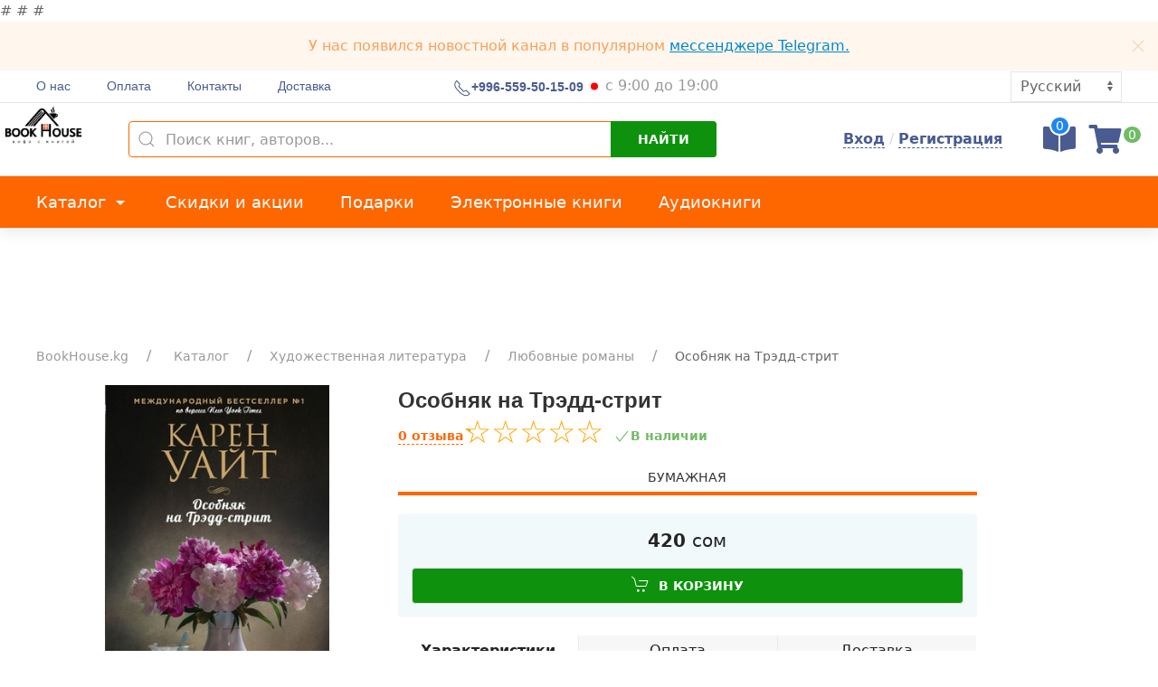

--- FILE ---
content_type: text/html; charset=utf-8
request_url: https://bookhouse.kg/ru/catalog/2/43/160538/
body_size: 155531
content:


<html>
<head>
    <meta charset="utf-8"/>
    <meta http-equiv="X-UA-Compatible" content="IE=8; IE=10; IE=11"/>
    <link rel="alternate" href="https://bookhouse.kg/kg/catalog/2/43/160538/" hreflang="ky"/>
    <link rel="alternate" href="https://bookhouse.kg/ru/catalog/2/43/160538/" hreflang="ru"/>
    <meta http-equiv="Content-Type" content="text/html; charset=UTF-8">
<title>Особняк на Трэдд-стрит - Книжный магазин BookHouse</title>
<meta name="title" content="Особняк на Трэдд-стрит - Книжный магазин BookHouse" />
<meta name="description" content="Особняк на Трэдд-стрит - Книжный магазин BookHouse. Купить книги в интернет-магазине BookHouse.kg. Книги по низким ценам с доставкой по Кыргызстану. Звоните по номеру: +996-559-50-15-09. Книга книги Бишкек, Кыргызстан." />
<link rel="canonical" href="https://bookhouse.kg/ru/catalog/2/43/160538/" />
<link rel="image_src" type="image/jpeg" href="https://bookhouse.kg/media/galleryphoto/2021/2/ef21d777-001b-4bc3-8057-693b754c5f8d.jpg.190x304_q95_bgcolor-255%2C255%2C255%2C0.jpg">
<meta property="og:url" content="https://bookhouse.kg/ru/catalog/2/43/160538/" />
<meta property="og:title" content="Особняк на Трэдд-стрит - Книжный магазин BookHouse"/>
<meta property="og:description" content="Особняк на Трэдд-стрит - Книжный магазин BookHouse. Купить книги в интернет-магазине BookHouse.kg. Книги по низким ценам с доставкой по Кыргызстану. Звоните по номеру: +996-559-50-15-09. Книга книги Бишкек, Кыргызстан."/>
<meta property="og:image" content="https://bookhouse.kg/media/galleryphoto/2021/2/ef21d777-001b-4bc3-8057-693b754c5f8d.jpg.190x304_q95_bgcolor-255%2C255%2C255%2C0.jpg"/>
    <meta property="og:site_name" content="bookhouse.kg">
    <base href="https://bookhouse.kg/">
    <meta name="viewport" content="width=device-width, initial-scale=1.0, maximum-scale=1.0, user-scalable=no"/>
    <meta name="author" content="Chyngyz Malikov (Чынгыз Маликов)">
    <link rel="icon" type="image/png" href="/static/images/favicon.ico">
    <link rel="shortcut icon" href="/static/images/favicon.ico" type="image/png"/>
    <link rel="stylesheet" href="/static/css/uikit.min.css?version=1.3">
    <link rel="stylesheet" href="/static/css/all.css">
    <link rel="stylesheet" href="/static/css/common.css?version=1.4.8">
    <script src="/static/js/jquery-3.1.0.min.js"></script>
    <script src="/static/js/uikit.min.js"></script>
    <script src="/static/js/uikit-icons.min.js"></script>
    <script src="/static/js/jquery.cookie.js"></script>
    <script src="/static/js/cart.js?version=2.1"></script>
    <script src="/static/js/rater.js?version=1.0"></script>
    <script src="/static/js/common.js?version=1.3.2"></script>
    <!-- Global site tag (gtag.js) - Google Analytics -->
    <script async src="https://www.googletagmanager.com/gtag/js?id=UA-146349829-1"></script>
    <script>
        window.dataLayer = window.dataLayer || [];
        function gtag(){dataLayer.push(arguments);}
        gtag('js', new Date());
        gtag('config', 'UA-146349829-1');
    </script>

   # 
   # <script async src="https://pagead2.googlesyndication.com/pagead/js/adsbygoogle.js?client=ca-pub-2220168949058038"
   #         crossorigin="anonymous"></script>
   # 


    <meta name="yandex-verification" content="c68ad32b9868820c" />

</head>
<script>
    cartURL = '/ru/cart/';
    site_language='ru'
</script>
<body>
<div id="mainLoading"></div>
<script>
    var s_title="Оформить"
</script>
<div class="uk-child-width-expand uk-visible@m uk-heading-divider uk-padding-remove-bottom">
    <div class="uk-alert-warning uk-margin-remove uk-padding-small uk-text-center" uk-alert>
        <a class="uk-alert-close" uk-close></a>
        <p class="uk-margin-remove">
            У нас появился новостной канал в популярном <a style="color: #08c" href="https://t.me/bookhouse_kg" target="_blank" rel="noreferrer"> мессенджере Telegram. </a>

        </p>
    </div>
    <div class="uk-container uk-container-large uk-padding-remove">
        <nav class="uk-navbar-container uk-navbar-transparent" uk-navbar>
            <div class="uk-navbar-left">
                <ul class="uk-navbar-nav uk-margin-left main-navbar">
                    
                    <li class="upnav">
                        <a class="upnav-link" href="/ru/article/1/">
                            О нас
                        </a>
                    </li>
                    
                    <li class="upnav">
                        <a class="upnav-link" href="/ru/article/2/">
                            Оплата
                        </a>
                    </li>
                    
                    <li class="upnav">
                        <a class="upnav-link" href="/ru/article/4/">
                            Контакты
                        </a>
                    </li>
                    
                    <li class="upnav">
                        <a class="upnav-link" href="/ru/article/3/">
                            Доставка
                        </a>
                    </li>
                    
                </ul>
            </div>
            <div class="uk-navbar-center">
                <ul class="uk-navbar-nav">
                    
                    <li class="upnav"><a  class="uk-text-bold uk-padding-remove-right">
                        <i uk-icon="receiver" style="margin-top: 3px;"></i> +996-559-50-15-09
                        <i class="
                        
                        availability_not
                        
                        uk-padding-remove"></i></a>
                    </li>
                    
                    <li>
                        <span class="uk-text-muted uk-padding-remove" style="margin-top: 4px;display: block">
                            
                            с 9:00 до 19:00
                            
                        </span>
                    </li>
                </ul>
            </div>
            <div class="uk-navbar-right uk-padding uk-padding-remove-top uk-padding-remove-bottom">
                <ul class="uk-navbar-nav">
                    <li class="upnav">
                        <div class="uk-form-controls">
                            <select class="uk-select language-select">
                                
                                
                                
                                <option data-lang="/kg/catalog/2/43/160538/" >
                                    
                                    Кыргызча
                                    
                                </option>
                                
                                <option data-lang="/ru/catalog/2/43/160538/"  selected >
                                    
                                    Русский
                                    
                                </option>
                                
                            </select>
                        </div>
                    </li>
                </ul>
            </div>
        </nav>
    </div>
</div>

<div class=" uk-child-width-expand uk-visible@m uk-margin-remove-top uk-heading-divider uk-padding-remove-bottom">
    <div class="uk-container uk-container-large uk-padding-remove">
        <nav class="uk-navbar-container uk-navbar-transparent" uk-navbar>
            <div class="uk-navbar-left">
                <a class="uk-navbar-item uk-logo" href="/ru/"></a>
                <ul class="uk-navbar-nav">
                    <li>
                        <form class="uk-search searchform midnav-search uk-search-default" action="/ru/search/" method="get">
                            <span uk-search-icon></span>

                            <input class="uk-search-input searchText" type="search" autocomplete="off" id="searchText"
                                   placeholder="Поиск книг, авторов..."
                                   name="q" value="">

                            <div class="uk-card uk-card-default searchdropdown uk-padding-remove" uk-dropdown="offset: 0;mode:click;pos:bottom-justify">
                                <div class="searchLoading"></div>
                                <div class="uk-dropdown-grid uk-child-width-1-1@m uk-text-small searchdropdowninner">
                                    <div class="uk-width-1-1 publisher-search uk-text-uppercase">Популярные издатели</div>
                                    <ul class="uk-nav uk-dropdown-nav searchlist">
                                        
                                        <li class="uk-active">
                                            <a class="cat-link" href="/ru/publisher/20/">
                                                <span class="uk-flex-auto uk-text-truncate uk-padding-small uk-text-emphasis">ACT</span>
                                            </a>
                                        </li>
                                        
                                        <li class="uk-active">
                                            <a class="cat-link" href="/ru/publisher/19/">
                                                <span class="uk-flex-auto uk-text-truncate uk-padding-small uk-text-emphasis">ЭКСМО</span>
                                            </a>
                                        </li>
                                        
                                        <li class="uk-active">
                                            <a class="cat-link" href="/ru/publisher/34/">
                                                <span class="uk-flex-auto uk-text-truncate uk-padding-small uk-text-emphasis">Оку</span>
                                            </a>
                                        </li>
                                        
                                        <li class="uk-active">
                                            <a class="cat-link" href="/ru/publisher/23/">
                                                <span class="uk-flex-auto uk-text-truncate uk-padding-small uk-text-emphasis">St.art LTD</span>
                                            </a>
                                        </li>
                                        
                                        <li class="uk-active">
                                            <a class="cat-link" href="/ru/publisher/52/">
                                                <span class="uk-flex-auto uk-text-truncate uk-padding-small uk-text-emphasis">Лего</span>
                                            </a>
                                        </li>
                                        
                                    </ul>
                                </div>
                            </div>

                            <button type="submit" class="uk-search-icon-flip searchicon btn-green uk-button uk-text-bold">
                                Найти
                            </button>

                        </form>
                    </li>
                </ul>
            </div>
            <div class="uk-navbar-right">
                <div class="uk-padding uk-padding-remove-top uk-padding-remove-left uk-padding-remove-bottom">
                    
                    <a class="sign" href="#" uk-toggle="target: #enter">Вход</a><span style="color: #d8dcde"> / </span>
                    <a class="sign" href="#" uk-toggle="target: #registration">Регистрация</a>
                    

                    
                    <div class="uk-inline  uk-margin-medium-left">
                        <a href="/ru/compare/" class="compare-icon" title="Перейти к сравнивание">
                            <i class="fas fa-book-open fa-2x" aria-hidden="true"></i>
                            <span class="uk-badge compare-badge">0</span>
                        </a>
                    </div>
                    

                    
                    <div class="uk-inline  uk-margin-small-left">
                        <a href="/ru/cart/" class="cart-icon" title="Перейти в корзину">
                            <i class="fa fa-shopping-cart fa-2x" aria-hidden="true"></i>
                            <span class="uk-badge cart-badge">0</span>
                        </a>
                    </div>
                    
                </div>
            </div>
        </nav>
    </div>
</div>

<div class="uk-child-width-expand uk-visible@m uk-margin-remove-top uk-heading-divider uk-padding-remove-bottom botnav uk-background-orange uk-card uk-card-default">
    <div class="uk-container uk-container-large uk-padding-remove">
        <nav class="uk-navbar-container uk-navbar-transparent" uk-navbar>
            <div class="uk-navbar-left uk-margin-left">
                <a href="/ru/catalog/" class="botnav-link">
                    Каталог <span class="uk-icon" uk-icon="triangle-down"></span>
                </a>
                <div class="uk-card uk-card-default uk-padding-remove uk-width-auto"
                     uk-dropdown="offset: 0">
                    <div class="uk-dropdown-grid uk-child-width-1-1@m">
                        <div>
                            <ul class="uk-nav uk-dropdown-nav category-dropdown">
                                <li class="uk-active uk-text-bold uk-position-relative">
                                    <a class="cat-link" href="/ru/ebook/" class="botnav-link">
                                        <span class="uk-flex-auto">
                                        Электронные книги
                                    </span>
                                    </a>
                                </li>
                                <li class="uk-active uk-text-bold uk-position-relative">
                                    <a class="cat-link" href="/ru/abook/" class="botnav-link">
                                        <span class="uk-flex-auto">
                                        Аудиокниги
                                    </span>
                                    </a>
                                </li>
                                
                                <li class="uk-active uk-text-bold uk-position-relative">
                                    <a class="cat-link" href="/ru/catalog/1/"><span class="uk-flex-auto">Исламские книги</span>
                                        <span class="uk-icon uk-margin-small-left" uk-icon="chevron-right"></span>
                                    </a>
                                    <div class="uk-card uk-card-default uk-padding-remove sec-drop"
                                         uk-dropdown="pos: right-top;offset:0;flip:y">
                                        <ul class="uk-nav uk-dropdown-nav category-dropdown">
                                            <li><a href="/ru/catalog/1/" class="uk-nav-header cat-header">Исламские книги</a></li>
                                            
                                            <li><a class="cat-link2" href="/ru/catalog/1/1/">Хадисы</a></li>
                                            
                                            <li><a class="cat-link2" href="/ru/catalog/1/2/">Жизнь Пророка Мухаммада (с.а.в.)</a></li>
                                            
                                            <li><a class="cat-link2" href="/ru/catalog/1/3/">Дуа</a></li>
                                            
                                            <li><a class="cat-link2" href="/ru/catalog/1/4/">Намаз</a></li>
                                            
                                            <li><a class="cat-link2" href="/ru/catalog/1/5/">Сахабы</a></li>
                                            
                                            <li><a class="cat-link2" href="/ru/catalog/1/6/">Вера</a></li>
                                            
                                            <li><a class="cat-link2" href="/ru/catalog/1/7/">Публицистические (Исламские)</a></li>
                                            
                                            <li><a class="cat-link2" href="/ru/catalog/1/8/">Акида</a></li>
                                            
                                            <li><a class="cat-link2" href="/ru/catalog/1/9/">Тасаввуф</a></li>
                                            
                                            <li><a class="cat-link2" href="/ru/catalog/1/11/">Куран и таджвид</a></li>
                                            
                                            <li><a class="cat-link2" href="/ru/catalog/1/10/">Фикх (юриспруденция)</a></li>
                                            
                                            <li><a class="cat-link2" href="/ru/catalog/1/12/">Женщина и Семья</a></li>
                                            
                                            <li><a class="cat-link2" href="/ru/catalog/1/48/">Мужчина и ислам</a></li>
                                            
                                        </ul>
                                    </div>
                                </li>
                                
                                <li class="uk-active uk-text-bold uk-position-relative">
                                    <a class="cat-link" href="/ru/catalog/2/"><span class="uk-flex-auto">Художественная литература</span>
                                        <span class="uk-icon uk-margin-small-left" uk-icon="chevron-right"></span>
                                    </a>
                                    <div class="uk-card uk-card-default uk-padding-remove sec-drop"
                                         uk-dropdown="pos: right-top;offset:0;flip:y">
                                        <ul class="uk-nav uk-dropdown-nav category-dropdown">
                                            <li><a href="/ru/catalog/2/" class="uk-nav-header cat-header">Художественная литература</a></li>
                                            
                                            <li><a class="cat-link2" href="/ru/catalog/2/26/">Проза</a></li>
                                            
                                            <li><a class="cat-link2" href="/ru/catalog/2/54/">Поэма</a></li>
                                            
                                            <li><a class="cat-link2" href="/ru/catalog/2/52/">Сборник</a></li>
                                            
                                            <li><a class="cat-link2" href="/ru/catalog/2/45/">Романы</a></li>
                                            
                                            <li><a class="cat-link2" href="/ru/catalog/2/46/">Детективы, триллеры</a></li>
                                            
                                            <li><a class="cat-link2" href="/ru/catalog/2/39/">Фантастика и фэнтези</a></li>
                                            
                                            <li><a class="cat-link2" href="/ru/catalog/2/40/">Классика</a></li>
                                            
                                            <li><a class="cat-link2" href="/ru/catalog/2/55/">Поэзия</a></li>
                                            
                                            <li><a class="cat-link2" href="/ru/catalog/2/63/">Повесть</a></li>
                                            
                                            <li><a class="cat-link2" href="/ru/catalog/2/49/">Комиксы</a></li>
                                            
                                            <li><a class="cat-link2" href="/ru/catalog/2/43/">Любовные романы</a></li>
                                            
                                        </ul>
                                    </div>
                                </li>
                                
                                <li class="uk-active uk-text-bold uk-position-relative">
                                    <a class="cat-link" href="/ru/catalog/3/"><span class="uk-flex-auto">Нехудожественная литература</span>
                                        <span class="uk-icon uk-margin-small-left" uk-icon="chevron-right"></span>
                                    </a>
                                    <div class="uk-card uk-card-default uk-padding-remove sec-drop"
                                         uk-dropdown="pos: right-top;offset:0;flip:y">
                                        <ul class="uk-nav uk-dropdown-nav category-dropdown">
                                            <li><a href="/ru/catalog/3/" class="uk-nav-header cat-header">Нехудожественная литература</a></li>
                                            
                                            <li><a class="cat-link2" href="/ru/catalog/3/29/">Научная литература</a></li>
                                            
                                            <li><a class="cat-link2" href="/ru/catalog/3/25/">Искусство и фотография</a></li>
                                            
                                            <li><a class="cat-link2" href="/ru/catalog/3/31/">Психология</a></li>
                                            
                                            <li><a class="cat-link2" href="/ru/catalog/3/33/">Развитие ребенка</a></li>
                                            
                                            <li><a class="cat-link2" href="/ru/catalog/3/30/">Биографии</a></li>
                                            
                                            <li><a class="cat-link2" href="/ru/catalog/3/53/">История</a></li>
                                            
                                            <li><a class="cat-link2" href="/ru/catalog/3/60/">Компьютерная литература</a></li>
                                            
                                            <li><a class="cat-link2" href="/ru/catalog/3/61/">Иностранные языки</a></li>
                                            
                                            <li><a class="cat-link2" href="/ru/catalog/3/59/">Саморазвитие</a></li>
                                            
                                            <li><a class="cat-link2" href="/ru/catalog/3/41/">Красота, здоровье и спорт</a></li>
                                            
                                            <li><a class="cat-link2" href="/ru/catalog/3/44/">Публицистика</a></li>
                                            
                                            <li><a class="cat-link2" href="/ru/catalog/3/50/">Историческая литература</a></li>
                                            
                                            <li><a class="cat-link2" href="/ru/catalog/3/75/">Проф. литература</a></li>
                                            
                                            <li><a class="cat-link2" href="/ru/catalog/3/27/">Семья и воспитание</a></li>
                                            
                                            <li><a class="cat-link2" href="/ru/catalog/3/24/">Дом и хобби</a></li>
                                            
                                            <li><a class="cat-link2" href="/ru/catalog/3/74/">Иностранные языки</a></li>
                                            
                                            <li><a class="cat-link2" href="/ru/catalog/3/67/">Информационные технологии</a></li>
                                            
                                            <li><a class="cat-link2" href="/ru/catalog/3/35/">Эзотерика и спиритизм</a></li>
                                            
                                            <li><a class="cat-link2" href="/ru/catalog/3/71/">Искусство и культура</a></li>
                                            
                                            <li><a class="cat-link2" href="/ru/catalog/3/78/">Коммуникация</a></li>
                                            
                                            <li><a class="cat-link2" href="/ru/catalog/3/42/">Кулинария</a></li>
                                            
                                            <li><a class="cat-link2" href="/ru/catalog/3/79/">Философия</a></li>
                                            
                                        </ul>
                                    </div>
                                </li>
                                
                                <li class="uk-active uk-text-bold uk-position-relative">
                                    <a class="cat-link" href="/ru/catalog/6/"><span class="uk-flex-auto">Подарочные сертификаты, карты</span>
                                        <span class="uk-icon uk-margin-small-left" uk-icon="chevron-right"></span>
                                    </a>
                                    <div class="uk-card uk-card-default uk-padding-remove sec-drop"
                                         uk-dropdown="pos: right-top;offset:0;flip:y">
                                        <ul class="uk-nav uk-dropdown-nav category-dropdown">
                                            <li><a href="/ru/catalog/6/" class="uk-nav-header cat-header">Подарочные сертификаты, карты</a></li>
                                            
                                        </ul>
                                    </div>
                                </li>
                                
                                <li class="uk-active uk-text-bold uk-position-relative">
                                    <a class="cat-link" href="/ru/catalog/17/"><span class="uk-flex-auto">Ежедневники, блокноты, календари</span>
                                        <span class="uk-icon uk-margin-small-left" uk-icon="chevron-right"></span>
                                    </a>
                                    <div class="uk-card uk-card-default uk-padding-remove sec-drop"
                                         uk-dropdown="pos: right-top;offset:0;flip:y">
                                        <ul class="uk-nav uk-dropdown-nav category-dropdown">
                                            <li><a href="/ru/catalog/17/" class="uk-nav-header cat-header">Ежедневники, блокноты, календари</a></li>
                                            
                                            <li><a class="cat-link2" href="/ru/catalog/17/76/">Ежедневники, блокноты, календари</a></li>
                                            
                                            <li><a class="cat-link2" href="/ru/catalog/17/77/">Альбом</a></li>
                                            
                                            <li><a class="cat-link2" href="/ru/catalog/17/51/">Блокноты тематические</a></li>
                                            
                                        </ul>
                                    </div>
                                </li>
                                
                                <li class="uk-active uk-text-bold uk-position-relative">
                                    <a class="cat-link" href="/ru/catalog/16/"><span class="uk-flex-auto">Проф. литература</span>
                                        <span class="uk-icon uk-margin-small-left" uk-icon="chevron-right"></span>
                                    </a>
                                    <div class="uk-card uk-card-default uk-padding-remove sec-drop"
                                         uk-dropdown="pos: right-top;offset:0;flip:y">
                                        <ul class="uk-nav uk-dropdown-nav category-dropdown">
                                            <li><a href="/ru/catalog/16/" class="uk-nav-header cat-header">Проф. литература</a></li>
                                            
                                        </ul>
                                    </div>
                                </li>
                                
                                <li class="uk-active uk-text-bold uk-position-relative">
                                    <a class="cat-link" href="/ru/catalog/4/"><span class="uk-flex-auto">Бизнес - Литература</span>
                                        <span class="uk-icon uk-margin-small-left" uk-icon="chevron-right"></span>
                                    </a>
                                    <div class="uk-card uk-card-default uk-padding-remove sec-drop"
                                         uk-dropdown="pos: right-top;offset:0;flip:y">
                                        <ul class="uk-nav uk-dropdown-nav category-dropdown">
                                            <li><a href="/ru/catalog/4/" class="uk-nav-header cat-header">Бизнес - Литература</a></li>
                                            
                                            <li><a class="cat-link2" href="/ru/catalog/4/37/">Инвестиция</a></li>
                                            
                                            <li><a class="cat-link2" href="/ru/catalog/4/36/">Бизнес образование</a></li>
                                            
                                            <li><a class="cat-link2" href="/ru/catalog/4/32/">Навыки</a></li>
                                            
                                            <li><a class="cat-link2" href="/ru/catalog/4/34/">Управление персоналом</a></li>
                                            
                                            <li><a class="cat-link2" href="/ru/catalog/4/23/">Логистика</a></li>
                                            
                                            <li><a class="cat-link2" href="/ru/catalog/4/22/">Бухгалтерия. Налоги. Аудит</a></li>
                                            
                                            <li><a class="cat-link2" href="/ru/catalog/4/18/">Экономика</a></li>
                                            
                                            <li><a class="cat-link2" href="/ru/catalog/4/21/">HR. Делопроизводство</a></li>
                                            
                                            <li><a class="cat-link2" href="/ru/catalog/4/17/">Психология бизнеса</a></li>
                                            
                                            <li><a class="cat-link2" href="/ru/catalog/4/15/">Менеджмент</a></li>
                                            
                                            <li><a class="cat-link2" href="/ru/catalog/4/16/">Маркетинг и Реклама</a></li>
                                            
                                            <li><a class="cat-link2" href="/ru/catalog/4/19/">Продажи</a></li>
                                            
                                            <li><a class="cat-link2" href="/ru/catalog/4/38/">Финансы</a></li>
                                            
                                            <li><a class="cat-link2" href="/ru/catalog/4/20/">Банковское дело. Финансы</a></li>
                                            
                                            <li><a class="cat-link2" href="/ru/catalog/4/68/">Предпринимательство</a></li>
                                            
                                        </ul>
                                    </div>
                                </li>
                                
                                <li class="uk-active uk-text-bold uk-position-relative">
                                    <a class="cat-link" href="/ru/catalog/7/"><span class="uk-flex-auto">Учебно-методическая литература</span>
                                        <span class="uk-icon uk-margin-small-left" uk-icon="chevron-right"></span>
                                    </a>
                                    <div class="uk-card uk-card-default uk-padding-remove sec-drop"
                                         uk-dropdown="pos: right-top;offset:0;flip:y">
                                        <ul class="uk-nav uk-dropdown-nav category-dropdown">
                                            <li><a href="/ru/catalog/7/" class="uk-nav-header cat-header">Учебно-методическая литература</a></li>
                                            
                                            <li><a class="cat-link2" href="/ru/catalog/7/80/">Словарь</a></li>
                                            
                                        </ul>
                                    </div>
                                </li>
                                
                                <li class="uk-active uk-text-bold uk-position-relative">
                                    <a class="cat-link" href="/ru/catalog/5/"><span class="uk-flex-auto">Детская литература</span>
                                        <span class="uk-icon uk-margin-small-left" uk-icon="chevron-right"></span>
                                    </a>
                                    <div class="uk-card uk-card-default uk-padding-remove sec-drop"
                                         uk-dropdown="pos: right-top;offset:0;flip:y">
                                        <ul class="uk-nav uk-dropdown-nav category-dropdown">
                                            <li><a href="/ru/catalog/5/" class="uk-nav-header cat-header">Детская литература</a></li>
                                            
                                            <li><a class="cat-link2" href="/ru/catalog/5/13/">Книги для детей</a></li>
                                            
                                            <li><a class="cat-link2" href="/ru/catalog/5/57/">Детский детектив</a></li>
                                            
                                            <li><a class="cat-link2" href="/ru/catalog/5/58/">Энциклопедия</a></li>
                                            
                                            <li><a class="cat-link2" href="/ru/catalog/5/28/">Детская литература</a></li>
                                            
                                        </ul>
                                    </div>
                                </li>
                                
                                <li class="uk-active uk-text-bold uk-position-relative">
                                    <a class="cat-link" href="/ru/catalog/11/"><span class="uk-flex-auto">Книги для подростков</span>
                                        <span class="uk-icon uk-margin-small-left" uk-icon="chevron-right"></span>
                                    </a>
                                    <div class="uk-card uk-card-default uk-padding-remove sec-drop"
                                         uk-dropdown="pos: right-top;offset:0;flip:y">
                                        <ul class="uk-nav uk-dropdown-nav category-dropdown">
                                            <li><a href="/ru/catalog/11/" class="uk-nav-header cat-header">Книги для подростков</a></li>
                                            
                                            <li><a class="cat-link2" href="/ru/catalog/11/66/">Книги для подростков</a></li>
                                            
                                        </ul>
                                    </div>
                                </li>
                                
                                <li class="uk-active uk-text-bold uk-position-relative">
                                    <a class="cat-link" href="/ru/catalog/14/"><span class="uk-flex-auto">Медицина и здоровье</span>
                                        <span class="uk-icon uk-margin-small-left" uk-icon="chevron-right"></span>
                                    </a>
                                    <div class="uk-card uk-card-default uk-padding-remove sec-drop"
                                         uk-dropdown="pos: right-top;offset:0;flip:y">
                                        <ul class="uk-nav uk-dropdown-nav category-dropdown">
                                            <li><a href="/ru/catalog/14/" class="uk-nav-header cat-header">Медицина и здоровье</a></li>
                                            
                                            <li><a class="cat-link2" href="/ru/catalog/14/70/">Медицина и здоровье</a></li>
                                            
                                        </ul>
                                    </div>
                                </li>
                                
                            </ul>
                        </div>
                    </div>
                </div>
                <a href="/ru/sales/" class="botnav-link">
                    Скидки и акции
                </a>
                <a href="" class="botnav-link">
                    Подарки
                </a>
                <a href="/ru/ebook/" class="botnav-link">
                    Электронные книги
                </a>
                <a href="/ru/abook/" class="botnav-link">
                    Аудиокниги
                </a>
            </div>
        </nav>
    </div>
</div>

<div class=" uk-child-width-expand uk-hidden@m uk-margin-remove-top uk-heading-divider
    uk-padding-remove-bottom uk-background-muted divider mob-sticky">
    <div class="uk-alert-warning uk-margin-remove uk-padding-small uk-text-center" uk-alert>
        <a class="uk-alert-close" uk-close></a>
        <p class="uk-margin-remove">
            У нас появился новостной канал в популярном <a style="color: #08c" href="https://t.me/bookhouse_kg" target="_blank" rel="noreferrer"> мессенджере Telegram. </a>

        </p>
    </div>
    <div class="uk-container uk-container-large uk-padding-remove">
        <nav class="uk-navbar-container uk-navbar-transparent">
            <div class="uk-navbar-left mob-nav">
                <a class="uk-navbar-item uk-logo mob-header mob_menus" href="/ru/"></a>
                <div class="uk-width-expand uk-grid uk-text-center uk-margin-remove">

                    <div class="mob-header mob_menus uk-width-expand uk-padding-remove">
                        <div class="menu-item">
                        <div class="menu-block">
                            <svg class="menu__icon" width="24" height="25">
                                <svg xmlns="http://www.w3.org/2000/svg" viewBox="0 0 24 25" width="100%" height="100%"><g fill-rule="evenodd"><path d="M2.313 1.45a.5.5 0 0 0-.5.5v21a.5.5 0 0 0 .5.5h4a.5.5 0 0 0 .5-.5v-21a.5.5 0 0 0-.5-.5h-4zm4 23h-4c-.828 0-1.5-.673-1.5-1.5v-21c0-.827.673-1.5 1.5-1.5h4c.827 0 1.5.673 1.5 1.5v21c0 .827-.673 1.5-1.5 1.5z"></path><path d="M4.313 20.45a.5.5 0 1 0 .001 1.002.5.5 0 0 0-.002-1.002m0 2c-.827 0-1.5-.673-1.5-1.5s.674-1.5 1.5-1.5c.827 0 1.5.673 1.5 1.5s-.673 1.5-1.5 1.5m6.001-21a.5.5 0 0 0-.5.5v21a.5.5 0 0 0 .5.5h4a.5.5 0 0 0 .5-.5v-21a.5.5 0 0 0-.5-.5h-4zm4 23h-4c-.828 0-1.5-.673-1.5-1.5v-21c0-.827.672-1.5 1.5-1.5h4c.826 0 1.5.673 1.5 1.5v21c0 .827-.674 1.5-1.5 1.5z"></path><path d="M12.313 20.45a.5.5 0 1 0 .001 1.002.5.5 0 0 0-.002-1.002m0 2c-.826 0-1.5-.673-1.5-1.5s.674-1.5 1.5-1.5a1.501 1.501 0 0 1 0 3m6.001-21a.5.5 0 0 0-.5.5v21a.5.5 0 0 0 .5.5h4a.5.5 0 0 0 .5-.5v-21a.5.5 0 0 0-.5-.5h-4zm4 23h-4c-.828 0-1.5-.673-1.5-1.5v-21c0-.827.672-1.5 1.5-1.5h4c.827 0 1.5.673 1.5 1.5v21c0 .827-.673 1.5-1.5 1.5z"></path><path d="M20.313 20.45a.5.5 0 1 0 .001 1.002.5.5 0 0 0-.002-1.002m0 2c-.827 0-1.5-.673-1.5-1.5s.673-1.5 1.5-1.5a1.501 1.501 0 0 1 0 3m-16.5-14h1v-5h-1v5zm1.5 1h-2a.5.5 0 0 1-.5-.5v-6a.5.5 0 0 1 .5-.5h2a.5.5 0 0 1 .5.5v6a.5.5 0 0 1-.5.5zm6.5-1h1v-5h-1v5zm1.5 1h-2a.5.5 0 0 1-.5-.5v-6a.5.5 0 0 1 .5-.5h2a.5.5 0 0 1 .5.5v6a.5.5 0 0 1-.5.5zm6.5-1h1v-5h-1v5zm1.5 1h-2a.5.5 0 0 1-.5-.5v-6a.5.5 0 0 1 .5-.5h2a.5.5 0 0 1 .5.5v6a.5.5 0 0 1-.5.5z"></path></g></svg>
                            </svg>
                        </div>
                        <div class="menu__text">Каталог</div>
                            </div>
                        <div class="close-menu">
                            <div class="menu-block">
                                <span class="uk-icon" uk-icon="icon: close; ratio: 1.3"></span>
                            </div>
                            <div class="menu__text">Закрыть</div>
                        </div>
                    </div>
                    <div class="uk-navbar-dropdown uk-background-muted uk-text-left mob-dropdown"
                         uk-drop="boundary: !nav; offset:0; boundary-align: true; pos: bottom-justify;mode:click">
                    <div class="uk-text-center uk-text-bold uk-background-orange">
                        <h5 class="uk-margin-remove uk-text-white uk-text-bold uk-padding-10">Каталог</h5>
                    </div>
                        <div class="uk-width-expand uk-grid uk-text-center uk-margin-remove uk-background-default">
                            <li class="uk-padding-small uk-heading-divider uk-width-1-1 uk-margin-remove uk-text-left uk-text-bold uk-text-bold">
                                <a class="uk-text-left" href="/ru/ebook/">Электронные книги</a>
                            </li>
                            <li class="uk-padding-small uk-heading-divider uk-width-1-1 uk-margin-remove uk-text-left uk-text-bold uk-text-bold">
                                <a class="uk-text-left" href="/ru/abook/">Аудиокниги</a>
                            </li>
                            <ul class="uk-width-1-1" uk-accordion>
                        
                        <li class="uk-padding-small uk-heading-divider uk-margin-remove">
                            <a class="uk-accordion-title uk-text-left" href="#">Исламские книги</a>
                            <div class="uk-accordion-content uk-padding-small uk-padding-remove-top uk-padding-remove-bottom">
                                <div class="uk-child-width-1-1 uk-text-left uk-grid uk-margin-remove">
                                    
                                    <a class="uk-margin-small-bottom uk-padding-remove" href="/ru/catalog/1/1/">Хадисы</a>
                                    
                                    <a class="uk-margin-small-bottom uk-padding-remove" href="/ru/catalog/1/2/">Жизнь Пророка Мухаммада (с.а.в.)</a>
                                    
                                    <a class="uk-margin-small-bottom uk-padding-remove" href="/ru/catalog/1/3/">Дуа</a>
                                    
                                    <a class="uk-margin-small-bottom uk-padding-remove" href="/ru/catalog/1/4/">Намаз</a>
                                    
                                    <a class="uk-margin-small-bottom uk-padding-remove" href="/ru/catalog/1/5/">Сахабы</a>
                                    
                                    <a class="uk-margin-small-bottom uk-padding-remove" href="/ru/catalog/1/6/">Вера</a>
                                    
                                    <a class="uk-margin-small-bottom uk-padding-remove" href="/ru/catalog/1/7/">Публицистические (Исламские)</a>
                                    
                                    <a class="uk-margin-small-bottom uk-padding-remove" href="/ru/catalog/1/8/">Акида</a>
                                    
                                    <a class="uk-margin-small-bottom uk-padding-remove" href="/ru/catalog/1/9/">Тасаввуф</a>
                                    
                                    <a class="uk-margin-small-bottom uk-padding-remove" href="/ru/catalog/1/11/">Куран и таджвид</a>
                                    
                                    <a class="uk-margin-small-bottom uk-padding-remove" href="/ru/catalog/1/10/">Фикх (юриспруденция)</a>
                                    
                                    <a class="uk-margin-small-bottom uk-padding-remove" href="/ru/catalog/1/12/">Женщина и Семья</a>
                                    
                                    <a class="uk-margin-small-bottom uk-padding-remove" href="/ru/catalog/1/48/">Мужчина и ислам</a>
                                    
                                </div>
                            </div>
                        </li>
                        
                        <li class="uk-padding-small uk-heading-divider uk-margin-remove">
                            <a class="uk-accordion-title uk-text-left" href="#">Художественная литература</a>
                            <div class="uk-accordion-content uk-padding-small uk-padding-remove-top uk-padding-remove-bottom">
                                <div class="uk-child-width-1-1 uk-text-left uk-grid uk-margin-remove">
                                    
                                    <a class="uk-margin-small-bottom uk-padding-remove" href="/ru/catalog/2/26/">Проза</a>
                                    
                                    <a class="uk-margin-small-bottom uk-padding-remove" href="/ru/catalog/2/54/">Поэма</a>
                                    
                                    <a class="uk-margin-small-bottom uk-padding-remove" href="/ru/catalog/2/52/">Сборник</a>
                                    
                                    <a class="uk-margin-small-bottom uk-padding-remove" href="/ru/catalog/2/45/">Романы</a>
                                    
                                    <a class="uk-margin-small-bottom uk-padding-remove" href="/ru/catalog/2/46/">Детективы, триллеры</a>
                                    
                                    <a class="uk-margin-small-bottom uk-padding-remove" href="/ru/catalog/2/39/">Фантастика и фэнтези</a>
                                    
                                    <a class="uk-margin-small-bottom uk-padding-remove" href="/ru/catalog/2/40/">Классика</a>
                                    
                                    <a class="uk-margin-small-bottom uk-padding-remove" href="/ru/catalog/2/55/">Поэзия</a>
                                    
                                    <a class="uk-margin-small-bottom uk-padding-remove" href="/ru/catalog/2/63/">Повесть</a>
                                    
                                    <a class="uk-margin-small-bottom uk-padding-remove" href="/ru/catalog/2/49/">Комиксы</a>
                                    
                                    <a class="uk-margin-small-bottom uk-padding-remove" href="/ru/catalog/2/43/">Любовные романы</a>
                                    
                                </div>
                            </div>
                        </li>
                        
                        <li class="uk-padding-small uk-heading-divider uk-margin-remove">
                            <a class="uk-accordion-title uk-text-left" href="#">Нехудожественная литература</a>
                            <div class="uk-accordion-content uk-padding-small uk-padding-remove-top uk-padding-remove-bottom">
                                <div class="uk-child-width-1-1 uk-text-left uk-grid uk-margin-remove">
                                    
                                    <a class="uk-margin-small-bottom uk-padding-remove" href="/ru/catalog/3/29/">Научная литература</a>
                                    
                                    <a class="uk-margin-small-bottom uk-padding-remove" href="/ru/catalog/3/25/">Искусство и фотография</a>
                                    
                                    <a class="uk-margin-small-bottom uk-padding-remove" href="/ru/catalog/3/31/">Психология</a>
                                    
                                    <a class="uk-margin-small-bottom uk-padding-remove" href="/ru/catalog/3/33/">Развитие ребенка</a>
                                    
                                    <a class="uk-margin-small-bottom uk-padding-remove" href="/ru/catalog/3/30/">Биографии</a>
                                    
                                    <a class="uk-margin-small-bottom uk-padding-remove" href="/ru/catalog/3/53/">История</a>
                                    
                                    <a class="uk-margin-small-bottom uk-padding-remove" href="/ru/catalog/3/60/">Компьютерная литература</a>
                                    
                                    <a class="uk-margin-small-bottom uk-padding-remove" href="/ru/catalog/3/61/">Иностранные языки</a>
                                    
                                    <a class="uk-margin-small-bottom uk-padding-remove" href="/ru/catalog/3/59/">Саморазвитие</a>
                                    
                                    <a class="uk-margin-small-bottom uk-padding-remove" href="/ru/catalog/3/41/">Красота, здоровье и спорт</a>
                                    
                                    <a class="uk-margin-small-bottom uk-padding-remove" href="/ru/catalog/3/44/">Публицистика</a>
                                    
                                    <a class="uk-margin-small-bottom uk-padding-remove" href="/ru/catalog/3/50/">Историческая литература</a>
                                    
                                    <a class="uk-margin-small-bottom uk-padding-remove" href="/ru/catalog/3/75/">Проф. литература</a>
                                    
                                    <a class="uk-margin-small-bottom uk-padding-remove" href="/ru/catalog/3/27/">Семья и воспитание</a>
                                    
                                    <a class="uk-margin-small-bottom uk-padding-remove" href="/ru/catalog/3/24/">Дом и хобби</a>
                                    
                                    <a class="uk-margin-small-bottom uk-padding-remove" href="/ru/catalog/3/74/">Иностранные языки</a>
                                    
                                    <a class="uk-margin-small-bottom uk-padding-remove" href="/ru/catalog/3/67/">Информационные технологии</a>
                                    
                                    <a class="uk-margin-small-bottom uk-padding-remove" href="/ru/catalog/3/35/">Эзотерика и спиритизм</a>
                                    
                                    <a class="uk-margin-small-bottom uk-padding-remove" href="/ru/catalog/3/71/">Искусство и культура</a>
                                    
                                    <a class="uk-margin-small-bottom uk-padding-remove" href="/ru/catalog/3/78/">Коммуникация</a>
                                    
                                    <a class="uk-margin-small-bottom uk-padding-remove" href="/ru/catalog/3/42/">Кулинария</a>
                                    
                                    <a class="uk-margin-small-bottom uk-padding-remove" href="/ru/catalog/3/79/">Философия</a>
                                    
                                </div>
                            </div>
                        </li>
                        
                        <li class="uk-padding-small uk-heading-divider uk-margin-remove">
                            <a class="uk-accordion-title uk-text-left" href="#">Подарочные сертификаты, карты</a>
                            <div class="uk-accordion-content uk-padding-small uk-padding-remove-top uk-padding-remove-bottom">
                                <div class="uk-child-width-1-1 uk-text-left uk-grid uk-margin-remove">
                                    
                                </div>
                            </div>
                        </li>
                        
                        <li class="uk-padding-small uk-heading-divider uk-margin-remove">
                            <a class="uk-accordion-title uk-text-left" href="#">Ежедневники, блокноты, календари</a>
                            <div class="uk-accordion-content uk-padding-small uk-padding-remove-top uk-padding-remove-bottom">
                                <div class="uk-child-width-1-1 uk-text-left uk-grid uk-margin-remove">
                                    
                                    <a class="uk-margin-small-bottom uk-padding-remove" href="/ru/catalog/17/76/">Ежедневники, блокноты, календари</a>
                                    
                                    <a class="uk-margin-small-bottom uk-padding-remove" href="/ru/catalog/17/77/">Альбом</a>
                                    
                                    <a class="uk-margin-small-bottom uk-padding-remove" href="/ru/catalog/17/51/">Блокноты тематические</a>
                                    
                                </div>
                            </div>
                        </li>
                        
                        <li class="uk-padding-small uk-heading-divider uk-margin-remove">
                            <a class="uk-accordion-title uk-text-left" href="#">Проф. литература</a>
                            <div class="uk-accordion-content uk-padding-small uk-padding-remove-top uk-padding-remove-bottom">
                                <div class="uk-child-width-1-1 uk-text-left uk-grid uk-margin-remove">
                                    
                                </div>
                            </div>
                        </li>
                        
                        <li class="uk-padding-small uk-heading-divider uk-margin-remove">
                            <a class="uk-accordion-title uk-text-left" href="#">Бизнес - Литература</a>
                            <div class="uk-accordion-content uk-padding-small uk-padding-remove-top uk-padding-remove-bottom">
                                <div class="uk-child-width-1-1 uk-text-left uk-grid uk-margin-remove">
                                    
                                    <a class="uk-margin-small-bottom uk-padding-remove" href="/ru/catalog/4/37/">Инвестиция</a>
                                    
                                    <a class="uk-margin-small-bottom uk-padding-remove" href="/ru/catalog/4/36/">Бизнес образование</a>
                                    
                                    <a class="uk-margin-small-bottom uk-padding-remove" href="/ru/catalog/4/32/">Навыки</a>
                                    
                                    <a class="uk-margin-small-bottom uk-padding-remove" href="/ru/catalog/4/34/">Управление персоналом</a>
                                    
                                    <a class="uk-margin-small-bottom uk-padding-remove" href="/ru/catalog/4/23/">Логистика</a>
                                    
                                    <a class="uk-margin-small-bottom uk-padding-remove" href="/ru/catalog/4/22/">Бухгалтерия. Налоги. Аудит</a>
                                    
                                    <a class="uk-margin-small-bottom uk-padding-remove" href="/ru/catalog/4/18/">Экономика</a>
                                    
                                    <a class="uk-margin-small-bottom uk-padding-remove" href="/ru/catalog/4/21/">HR. Делопроизводство</a>
                                    
                                    <a class="uk-margin-small-bottom uk-padding-remove" href="/ru/catalog/4/17/">Психология бизнеса</a>
                                    
                                    <a class="uk-margin-small-bottom uk-padding-remove" href="/ru/catalog/4/15/">Менеджмент</a>
                                    
                                    <a class="uk-margin-small-bottom uk-padding-remove" href="/ru/catalog/4/16/">Маркетинг и Реклама</a>
                                    
                                    <a class="uk-margin-small-bottom uk-padding-remove" href="/ru/catalog/4/19/">Продажи</a>
                                    
                                    <a class="uk-margin-small-bottom uk-padding-remove" href="/ru/catalog/4/38/">Финансы</a>
                                    
                                    <a class="uk-margin-small-bottom uk-padding-remove" href="/ru/catalog/4/20/">Банковское дело. Финансы</a>
                                    
                                    <a class="uk-margin-small-bottom uk-padding-remove" href="/ru/catalog/4/68/">Предпринимательство</a>
                                    
                                </div>
                            </div>
                        </li>
                        
                        <li class="uk-padding-small uk-heading-divider uk-margin-remove">
                            <a class="uk-accordion-title uk-text-left" href="#">Учебно-методическая литература</a>
                            <div class="uk-accordion-content uk-padding-small uk-padding-remove-top uk-padding-remove-bottom">
                                <div class="uk-child-width-1-1 uk-text-left uk-grid uk-margin-remove">
                                    
                                    <a class="uk-margin-small-bottom uk-padding-remove" href="/ru/catalog/7/80/">Словарь</a>
                                    
                                </div>
                            </div>
                        </li>
                        
                        <li class="uk-padding-small uk-heading-divider uk-margin-remove">
                            <a class="uk-accordion-title uk-text-left" href="#">Детская литература</a>
                            <div class="uk-accordion-content uk-padding-small uk-padding-remove-top uk-padding-remove-bottom">
                                <div class="uk-child-width-1-1 uk-text-left uk-grid uk-margin-remove">
                                    
                                    <a class="uk-margin-small-bottom uk-padding-remove" href="/ru/catalog/5/13/">Книги для детей</a>
                                    
                                    <a class="uk-margin-small-bottom uk-padding-remove" href="/ru/catalog/5/57/">Детский детектив</a>
                                    
                                    <a class="uk-margin-small-bottom uk-padding-remove" href="/ru/catalog/5/58/">Энциклопедия</a>
                                    
                                    <a class="uk-margin-small-bottom uk-padding-remove" href="/ru/catalog/5/28/">Детская литература</a>
                                    
                                </div>
                            </div>
                        </li>
                        
                        <li class="uk-padding-small uk-heading-divider uk-margin-remove">
                            <a class="uk-accordion-title uk-text-left" href="#">Книги для подростков</a>
                            <div class="uk-accordion-content uk-padding-small uk-padding-remove-top uk-padding-remove-bottom">
                                <div class="uk-child-width-1-1 uk-text-left uk-grid uk-margin-remove">
                                    
                                    <a class="uk-margin-small-bottom uk-padding-remove" href="/ru/catalog/11/66/">Книги для подростков</a>
                                    
                                </div>
                            </div>
                        </li>
                        
                        <li class="uk-padding-small uk-heading-divider uk-margin-remove">
                            <a class="uk-accordion-title uk-text-left" href="#">Медицина и здоровье</a>
                            <div class="uk-accordion-content uk-padding-small uk-padding-remove-top uk-padding-remove-bottom">
                                <div class="uk-child-width-1-1 uk-text-left uk-grid uk-margin-remove">
                                    
                                    <a class="uk-margin-small-bottom uk-padding-remove" href="/ru/catalog/14/70/">Медицина и здоровье</a>
                                    
                                </div>
                            </div>
                        </li>
                        

                    </ul>
                        </div>
                </div>

                    <div class="mob-header mob_menus uk-width-expand uk-padding-remove"  style="position: relative">
                        <a href="/ru/cart/" class="cart-icon">
                        <div class="menu-block">
                            <div>
                                <span class="uk-icon" uk-icon="icon: cart; ratio: 1.3"></span>
                                <span class="uk-badge cart-badge">0</span>
                            </div>
                        </div>
                        <div class="menu__text">Корзина</div>
                            </a>
                        <div class="close-menu">
                            <div class="menu-block">
                                <span class="uk-icon" uk-icon="icon: close; ratio: 1.3"></span>
                            </div>
                            <div class="menu__text">Закрыть</div>
                        </div>
                    </div>

                    <div class="mob-header mob_menus uk-width-expand uk-padding-remove">
                        <div class="menu-item">
                            <div class="menu-block">
                                <span class="uk-icon" uk-icon="icon: search; ratio: 1.3"></span>
                            </div>
                            <div class="menu__text">Поиск</div>
                        </div>
                        <div class="close-menu">
                            <div class="menu-block">
                                <span class="uk-icon" uk-icon="icon: close; ratio: 1.3"></span>
                            </div>
                            <div class="menu__text">Закрыть</div>
                        </div>
                    </div>
                    <div class="uk-navbar-dropdown uk-background-muted uk-text-left mob-dropdown" uk-drop="boundary: !nav; offset:0; boundary-align: true; pos: bottom-justify;mode:click">
                    <div class="uk-text-center uk-text-bold uk-background-orange">
                        <h5 class="uk-margin-remove uk-text-white uk-padding-10 uk-text-bold">Поиск</h5>
                    </div>
                        <div class="uk-width-expand uk-grid uk-text-center uk-margin-remove uk-background-default">
                            <ul class="uk-navbar-nav uk-padding-small uk-width-1-1">
                                <li class="uk-width-1-1">
                                    <form class="uk-search searchform uk-search-default uk-width-1-1" action="/ru/search/" method="get">
                                        <input class="uk-search-input searchText" type="search" autocomplete="off"
                                             placeholder="Поиск книг, авторов..."
                                            name="q" value="">
                                        <div class="uk-card uk-card-default searchdropdown uk-padding-remove" uk-dropdown="offset: 0;mode:click;pos:bottom-justify">
                                            <div class="searchLoading"></div>
                                            <div class="uk-dropdown-grid uk-child-width-1-1@m uk-text-small searchdropdowninner uk-text-left">
                                                <div class="uk-width-1-1 publisher-search uk-text-uppercase">Популярные издатели</div>
                                                <ul class="uk-nav uk-dropdown-nav searchlist">
                                                    
                                                    <li class="uk-active">
                                                        <a class="cat-link" href="/ru/publisher/20/">
                                                            <span class="uk-flex-auto uk-text-truncate uk-padding-small uk-text-emphasis">ACT</span>
                                                        </a>
                                                    </li>
                                                    
                                                    <li class="uk-active">
                                                        <a class="cat-link" href="/ru/publisher/19/">
                                                            <span class="uk-flex-auto uk-text-truncate uk-padding-small uk-text-emphasis">ЭКСМО</span>
                                                        </a>
                                                    </li>
                                                    
                                                    <li class="uk-active">
                                                        <a class="cat-link" href="/ru/publisher/34/">
                                                            <span class="uk-flex-auto uk-text-truncate uk-padding-small uk-text-emphasis">Оку</span>
                                                        </a>
                                                    </li>
                                                    
                                                    <li class="uk-active">
                                                        <a class="cat-link" href="/ru/publisher/23/">
                                                            <span class="uk-flex-auto uk-text-truncate uk-padding-small uk-text-emphasis">St.art LTD</span>
                                                        </a>
                                                    </li>
                                                    
                                                    <li class="uk-active">
                                                        <a class="cat-link" href="/ru/publisher/52/">
                                                            <span class="uk-flex-auto uk-text-truncate uk-padding-small uk-text-emphasis">Лего</span>
                                                        </a>
                                                    </li>
                                                    
                                                </ul>
                                            </div>
                                        </div>
                                        <button type="submit" class="searchicon btn-green uk-button">
                                            <span class="uk-icon" uk-icon="icon:search"></span>
                                        </button>
                                    </form>
                                </li>
                            </ul>
                        </div>
                </div>

                    <div class="mob-header mob_menus uk-width-expand uk-padding-remove">
                        <div class="menu-item">
                        <div class="menu-block">
                            <svg class="menu__icon" width="24" height="6">
                                <svg xmlns="http://www.w3.org/2000/svg" viewBox="0 0 24 6" id="more" width="100%" height="100%"><path d="M3 1c-1.103 0-2 .898-2 2 0 1.102.897 2 2 2 1.102 0 2-.898 2-2 0-1.102-.898-2-2-2m0 5C1.346 6 0 4.654 0 3s1.346-3 3-3 3 1.346 3 3-1.346 3-3 3m9-5c-1.103 0-2 .898-2 2 0 1.102.897 2 2 2 1.102 0 2-.898 2-2 0-1.102-.898-2-2-2m0 5c-1.654 0-3-1.346-3-3s1.346-3 3-3 3 1.346 3 3-1.346 3-3 3m9-5c-1.103 0-2 .898-2 2 0 1.102.897 2 2 2 1.102 0 2-.898 2-2 0-1.102-.898-2-2-2m0 5c-1.654 0-3-1.346-3-3s1.346-3 3-3 3 1.346 3 3-1.346 3-3 3" fill-rule="evenodd"></path></svg>
                            </svg>
                        </div>
                        <div class="menu__text">Еще</div>
                            </div>
                        <div class="close-menu">
                            <div class="menu-block">
                                <span class="uk-icon" uk-icon="icon: close; ratio: 1.3"></span>
                            </div>
                            <div class="menu__text">Закрыть</div>
                        </div>
                    </div>
                    <div class="uk-navbar-dropdown uk-background-muted uk-text-left mob-dropdown mob-dropdown-extra"
                         uk-drop="boundary: !nav; offset:0; boundary-align: true; pos: bottom-justify;;mode:click">
                    <div class="uk-text-center uk-text-bold uk-background-orange">
                        <h5 class="uk-margin-remove uk-text-white uk-text-bold uk-padding-10">Еще</h5>
                    </div>
                        
                        <div class="uk-width-expand uk-grid uk-text-center uk-margin-remove uk-background-default">
                            <div class="mobdropitem uk-width-auto uk-grid uk-text-center uk-margin-remove uk-padding uk-padding-remove-top uk-padding-remove-bottom">
                               <a class="uk-padding-small" href="#" uk-toggle="target: #enter"><span class="uk-icon" uk-icon="icon: sign-in;ratio: 1"></span> Вход</a>
                            </div>
                            <div class="mobdropitem uk-width-expand uk-grid uk-text-center uk-margin-remove">
                                <a class="uk-padding-small" href="#" uk-toggle="target: #registration"><span class="uk-icon" uk-icon="icon: users;ratio: 1"></span> Регистрация</a>
                            </div>
                        </div>
                        
                        <div class="mobdropitem uk-width-expand uk-background-default uk-margin-top">
                                <div class="uk-padding-small uk-grid">
                                     
                                    <a  class="uk-text-bold uk-grid">
                                        <i uk-icon="receiver" style="margin-top: 3px;"></i> +996-559-50-15-09
                                        <i class="
                                            
                                            availability_not
                                            
                                            uk-padding-remove"></i></a>
                                    
                                    <span class="uk-text-muted uk-padding-remove">
                                        9:00 - 19:00
                                    </span>
                                </div>
                            </div>
                        <div class="mobdropitem uk-grid uk-width-expand uk-background-default uk-margin-top uk-margin-remove-left" uk-height-viewport="expand: true">
                            
                            <a class="uk-width-1-1 uk-heading-divider uk-padding-small uk-padding-top-10 uk-padding-bottom-10" href="/ru/article/1/">
                                О нас
                            </a>
                            
                            <a class="uk-width-1-1 uk-heading-divider uk-padding-small uk-padding-top-10 uk-padding-bottom-10" href="/ru/article/2/">
                                Оплата
                            </a>
                            
                            <a class="uk-width-1-1 uk-heading-divider uk-padding-small uk-padding-top-10 uk-padding-bottom-10" href="/ru/article/4/">
                                Контакты
                            </a>
                            
                            <a class="uk-width-1-1 uk-heading-divider uk-padding-small uk-padding-top-10 uk-padding-bottom-10" href="/ru/article/3/">
                                Доставка
                            </a>
                            
                        </div>
                        <div class="mobdropitem uk-width-expand uk-background-default uk-margin-top uk-margin-bottom uk-padding-small">
                        <div class="uk-form-controls">
                            <select class="uk-select language-select">
                                
                                
                                
                                <option data-lang="/kg/catalog/2/43/160538/" >
                                    
                                    Кыргызча
                                    
                                </option>
                                
                                <option data-lang="/ru/catalog/2/43/160538/"  selected >
                                    
                                    Русский
                                    
                                </option>
                                
                            </select>
                        </div>
                        </div>
                    </div>
                </div>
            </div>
        </nav>
    </div>
</div>


<div class="uk-container uk-container-large uk-margin top-container-bread">
    <!-- Breadcrumb Desktop -->
    <div class="uk-container uk-container-large uk-margin uk-visible@m">
        
        <ul class="uk-breadcrumb">
            <li><a href="/">BookHouse.kg</a></li>
            <li>
                <a href="/ru/catalog/">
                    Каталог
                </a>
            </li>
            <li><a href="/ru/catalog/2/">Художественная литература</a></li>
            <li><a href="/ru/catalog/2/43/">Любовные романы</a></li>
            <li><span>Особняк на Трэдд-стрит</span></li>
        </ul>
        
        
    </div>
    <!-- Breadcrumb mobile -->
    <div class="uk-container uk-container-large uk-margin uk-hidden@m" style="margin-left: -5px;">
        
        <ul class="uk-breadcrumb">
            <li><a href="/ru/catalog/2/43/">
                <span class="uk-icon" uk-icon="chevron-left"></span>
                <span style="vertical-align: middle" class="breadcrumb-mob">Любовные романы</span>
            </a></li>
        </ul>
        
    </div>

    <div class="uk-width-1-1 uk-grid uk-margin-remove book-page">
        <!-- Book gallery section -->
        <div class="uk-width-1-3@m uk-padding-small uk-padding-remove">
            <ul class="uk-slider-items uk-width-1-1 uk-child-width-1-1 uk-margin-remove" uk-grid>
                <li class="uk-padding-remove">
                    <div class="uk-width-1-1 uk-text-center">

                        <div class="uk-position-relative" uk-slideshow="animation: slide">

                            <ul class="uk-slideshow-items gallery-large" uk-lightbox="animation: slide">
                                
                                <li>
                                    <a class="uk-inline" href="/media/galleryphoto/2021/2/ef21d777-001b-4bc3-8057-693b754c5f8d.jpg.600x780_q94.jpg"
                                       data-caption="Особняк на Трэдд-стрит">
                                        <img src="/media/galleryphoto/2021/2/ef21d777-001b-4bc3-8057-693b754c5f8d.jpg.360x460_q94.jpg" alt="" title="Особняк на Трэдд-стрит" style="height: 100%"></a>
                                </li>
                                
                            </ul>
                            <div class="uk-position-small">
                                <ul class="uk-thumbnav">
                                    
                                    <li uk-slideshow-item="0">
                                        <a href="#"><img src="/media/galleryphoto/2021/2/ef21d777-001b-4bc3-8057-693b754c5f8d.jpg.50x50_q94.jpg" alt=""></a>
                                    </li>
                                    
                                </ul>
                            </div>

                        </div>
                    </div>
                </li>
            </ul>
        </div>

        <div class="uk-width-2-3@m uk-grid-small uk-margin-remove uk-padding-remove">
            <h3 class="uk-text-bold uk-padding-remove uk-margin-small-bottom">Особняк на Трэдд-стрит</h3>
            <div class="uk-width-1-1 uk-padding-remove item-info">
                <div class="rating-value uk-text-small uk-visible@m">0 отзыва</div>
                
                <div class="stars rating-set" data-rate-value=0></div>
                
                
                <div class="availability-ok uk-text-bold uk-text-small"><span uk-icon="icon: check"></span>В наличии</div>
                
            </div>


            <div class="uk-width-4-5@m uk-margin-top uk-padding-remove">
                <ul class="uk-child-width-expand" uk-tab>
                    
                    <li class="uk-active"><a href="#">Бумажная</a></li>
                    
                    
                    
                </ul>

                <ul class="uk-switcher uk-margin">
                    
                        <li class="uk-active">
                        <!-- Purchase section -->
                        <div class="uk-padding-remove uk-margin-top purchase">
                            <div class="uk-padding-small">
                                <div class="uk-text-bold price">420 <span class="currency"> сом</span></div>
                                
                            </div>
                            <div class="uk-padding-small uk-width-1-1 uk-padding-remove-top">
                                
                                
                                <div class="cart-btn-block uk-margin-remove">
                                    <button class="uk-button uk-button-default btn add-cart-book btn-green cart-btn" data-id="160538"
                                            title="Добавить в корзину">
                                        <span class="uk-icon add-cart-icon" uk-icon="icon: cart"></span><span class="txt uk-text-bold"> В корзину</span></button>
                                </div>
                                
                                
                            </div>
                        </div>
                    </li>
                    
                    
                    
                </ul>
            </div>
            <!-- Desktop switcher -->
            <div class="uk-width-4-5 uk-padding-remove uk-margin switcher uk-visible@m" >
                <ul class="uk-subnav uk-subnav-pill" uk-switcher>
                    <li class=" uk-width-1-3 uk-text-center"><a href="#">Характеристики</a></li>
                    <li class="uk-padding-remove-left uk-width-1-3 uk-text-center"><a href="#">Оплата</a></li>
                    <li class="uk-padding-remove-left uk-width-1-3 uk-text-center"><a href="#">Доставка</a></li>
                </ul>

                <ul class="uk-switcher uk-margin">
                    <li>
                        <div class="uk-margin-remove" uk-grid>
                            <div class="uk-width-1-2 uk-margin-remove">
                                
                                <span class="uk-text-bold"> Автор:</span>
                                <a href="/ru/search/?q=Карен Уайт">Карен Уайт</a>
                                
                            </div>
                            <div class="uk-width-1-2 uk-margin-remove">
                                <span class="uk-text-bold">Издательство:</span>
                                
                                <a class="uk-link" href="/ru/publisher/19/">
                                    ЭКСМО
                                </a>
                                
                            </div>
                            <div class="uk-width-1-2 uk-margin-remove">
                                <span class="uk-text-bold">Год издания:</span> 2021
                            </div>

                            <div class="uk-width-1-2 uk-margin-remove">
                                <span class="uk-text-bold">Серия:</span> 
                                Нет
                            </div>
                            <div class="uk-width-1-2 uk-margin-remove">
                                <span class="uk-text-bold">Раздел:</span>
                                <a class="uk-link" href="/ru/catalog/2/43/">
                                    Любовные романы
                                </a>
                            </div>
                            <div class="uk-width-1-2 uk-margin-remove">
                                <span class="uk-text-bold">Количество страниц:</span> 480
                            </div>
                            <div class="uk-width-1-2 uk-margin-remove">
                                <span class="uk-text-bold">Формат:</span> 116x190 мм
                            </div>
                            <div class="uk-width-1-2 uk-margin-remove">
                                <span class="uk-text-bold">Переплет:</span> Твердый переплет
                            </div>
                            <div class="uk-width-1-2 uk-margin-remove">
                                <span class="uk-text-bold">ISBN:</span> 978-5-04-101418-6
                            </div>
                            <div class="uk-width-1-2 uk-margin-remove">
                                <span class="uk-text-bold">Тираж:</span>  6
                            </div>
                            <div class="uk-width-1-2 uk-margin-remove">
                                <span class="uk-text-bold">Возрастное ограничение:</span> 16+
                            </div>
                            <div class="uk-width-1-2 uk-margin-remove">
                                <span class="uk-text-bold">Язык:</span> Русский
                            </div>
                            <div class="uk-width-1-2 uk-margin-remove">
                                <span class="uk-text-bold">На другом языке:</span>
                                
                                -
                                
                            </div>
                            <div class="uk-width-1-2 uk-margin-remove">
                                <span class="uk-text-bold">Артикул:</span> BH-160538
                            </div>
                        </div>
                    </li>

                    <li>
                        <div class="uk-padding uk-padding-remove-top uk-padding-remove-bottom paymentdeliverydiv">
                            <p>Оплата при получении товара</p>
                        </div>
                    </li>

                    <li>
                        <div class="uk-padding uk-padding-remove-top uk-padding-remove-bottom paymentdeliverydiv">
                            <p>Дорогие читатели. Доставка по городу Бишкек от 200 сомов. А доставка по регионам договорная</p>
                        </div>
                    </li>
                </ul>
            </div>

            <!-- Mobile switcher -->
            
        <div class="uk-width-1-1 uk-padding-remove uk-margin switcher uk-hidden@m">
        <ul uk-tab class="uk-margin-remove uk-tab uk-card uk-card-default">
            <li><a href="#" style="padding: 5px 4px">О книге</a></li>
            <li><a href="#" style="padding: 5px 4px">Отзывы</a></li>
            <li><a href="#" style="padding: 5px 4px">Доставка</a></li>
        </ul>

        <ul class="uk-switcher">
            <li>
                <div class="uk-padding-small">
                    <div class="uk-width-1-1">
                        
                        <span class="uk-text-bold"> Автор:</span>
                        <a href="/ru/search/?q=Карен Уайт">Карен Уайт</a>
                        
                    </div>

                    <div class="uk-width-1-1">
                        <span class="uk-text-bold">Год издания:</span> 2021
                    </div>
                    <div class="uk-width-1-1">
                        <span class="uk-text-bold">Издательство:</span>
                        
                        <a class="uk-link" href="/ru/publisher/19/">
                        ЭКСМО</a>
                        

                    </div>
                    <div class="uk-width-1-1">
                        <span class="uk-text-bold">Серия:</span> 
                        Нет
                    </div>

                    <div class="uk-width-1-1">
                        <span class="uk-text-bold">Количество страниц:</span> 480
                    </div>
                    <div class="uk-width-1-1">
                        <span class="uk-text-bold">Раздел:</span>
                        <a class="uk-link" href="/ru/catalog/2/43/">
                        Любовные романы</a>
                    </div>
                    <div class="uk-width-1-1">
                        <span class="uk-text-bold">Формат:</span> 116x190 мм
                    </div>
                    <div class="uk-width-1-1">
                        <span class="uk-text-bold">Переплет:</span> Твердый переплет
                    </div>
                    <div class="uk-width-1-1">
                        <span class="uk-text-bold">ISBN:</span> 978-5-04-101418-6
                    </div>
                    <div class="uk-width-1-1">
                        <span class="uk-text-bold">Тираж:</span> 6
                    </div>
                    <div class="uk-width-1-1">
                        <span class="uk-text-bold">Возрастное ограничение:</span> 16+
                    </div>
                    <div class="uk-width-1-1">
                        <span class="uk-text-bold">Язык:</span> 
                    </div>
                    <div class="uk-width-1-1">
                        <span class="uk-text-bold">На другом языке:</span>
                        
                         -
                        
                    </div>
                    <div class="uk-width-1-1">
                        <span class="uk-text-bold">Артикул:</span> BH-160538
                    </div>
                    <div class="uk-width-1-1 uk-margin-top">
                        <h5 class="uk-text-bold uk-margin-remove">Аннотация</h5>
                        <p>Мелани поражена. Ее случайное знакомство с загадочным мистером Вандерхорстом вылилось в то, что она получила от него в наследство целый особняк. Условия - прожить там год и отреставрировать, чтобы стать полноправной хозяйкой. Мелани не любит старинные дома. Она с детства обладает жутковатым даром видеть призраков, коих немало в городе. А уж в викторианских домах &ndash; и подавно. Помощь ей предлагает заносчивый писатель Джек, который вызывает у Мелани то злость, то желание его поцеловать. Отныне они связаны общей тайной: шифром, который, спасибо дару Мелани, должен помочь им отыскать старинные бриллианты.</p>

<p>&nbsp;</p>

<p>&laquo;Головокружительный сюжет, подобно карусели, отрывает от земли, уносит в мерцающую высь&raquo;. &mdash; Oprah.com &laquo;Запоминающийся роман&raquo;. &mdash; Publishers Weekly &laquo;У прозы Карен Уайт особый ритм. Она довела его до совершенства&raquo;. &mdash; The Huffington Post Карен Уайт &mdash; многократный лауреат премии &laquo;The Best Romance Writer of America&raquo;. Ее романы издаются во всем мире, в них гармонично сочетаются романтика и загадка. На настоящий момент вышло более 20 книг автора, тираж которых превысил 1 000 000 экземпляров. &laquo;ОСОБНЯК НА ТРЭДД-СТРИТ&raquo; &mdash; ПЕРВАЯ КНИГА ЦИКЛА КАРЕН УАЙТ ОБ ЭКСТРАСЕНСЕ МЕЛАНИ МИДДЛТОН.</p>
                        
                    </div>
                </div>
            </li>

            <li>
                <div class="uk-width-1-1 uk-text-center uk-padding-small uk-padding-remove-bottom uk-padding-remove-right uk-padding-remove-left">
            <h4 class="uk-text-bold uk-margin-small-bottom">Отзывов 0</h4>
            <a class="uk-button uk-button-primary btn uk-width-1-1" href="#"
            
               uk-toggle="target: #enter"
                >
            <span class="uk-icon" uk-icon="pencil"></span> Написать отзыв</a>
                </div>
                <div class="uk-width-1-1 uk-margin-small uk-margin-remove-left uk-margin-remove-right comment-main" uk-grid>
            



<div class="uk-width-1-1 uk-margin-top uk-padding-remove paginator-block">
    
    
</div>


        </div>
            </li>

            <li>
                <div class="uk-padding-small uk-padding-remove-bottom paymentdeliverydiv">
                    <p>Дорогие читатели. Доставка по городу Бишкек от 200 сомов. А доставка по регионам договорная</p>
                </div>
                <div class="uk-padding-small uk-padding-remove-top uk-padding-remove-bottom paymentdeliverydiv">
                    <p>Оплата при получении товара</p>
                </div>
            </li>
        </ul>
    </div>


        </div>
    </div>

</div>

<!-- Book description  section -->
<div class="uk-container uk-container-expand uk-visible@m uk-padding uk-card uk-card-default" style="background-color: #f8fafc;">
    <div class="uk-container uk-container-small uk-text-center">
        <h3 class="uk-text-bold">
            
            О книге «Особняк на Трэдд-стрит»
            
        </h3>

        <p>Мелани поражена. Ее случайное знакомство с загадочным мистером Вандерхорстом вылилось в то, что она получила от него в наследство целый особняк. Условия - прожить там год и отреставрировать, чтобы стать полноправной хозяйкой. Мелани не любит старинные дома. Она с детства обладает жутковатым даром видеть призраков, коих немало в городе. А уж в викторианских домах &ndash; и подавно. Помощь ей предлагает заносчивый писатель Джек, который вызывает у Мелани то злость, то желание его поцеловать. Отныне они связаны общей тайной: шифром, который, спасибо дару Мелани, должен помочь им отыскать старинные бриллианты.</p>

<p>&nbsp;</p>

<p>&laquo;Головокружительный сюжет, подобно карусели, отрывает от земли, уносит в мерцающую высь&raquo;. &mdash; Oprah.com &laquo;Запоминающийся роман&raquo;. &mdash; Publishers Weekly &laquo;У прозы Карен Уайт особый ритм. Она довела его до совершенства&raquo;. &mdash; The Huffington Post Карен Уайт &mdash; многократный лауреат премии &laquo;The Best Romance Writer of America&raquo;. Ее романы издаются во всем мире, в них гармонично сочетаются романтика и загадка. На настоящий момент вышло более 20 книг автора, тираж которых превысил 1 000 000 экземпляров. &laquo;ОСОБНЯК НА ТРЭДД-СТРИТ&raquo; &mdash; ПЕРВАЯ КНИГА ЦИКЛА КАРЕН УАЙТ ОБ ЭКСТРАСЕНСЕ МЕЛАНИ МИДДЛТОН.</p>
        
    </div>
</div>

<div class="uk-container uk-container-expand uk-card uk-card-default" style="padding-top: 15px">
    <div class="uk-container uk-container-large uk-padding-small">
        <h4 class="uk-text-bold uk-margin-remove">Бестселлеры</h4>
    </div>

    <div class="uk-container uk-container-large uk-padding-small">

        <div class="uk-position-relative uk-visible-toggle uk-grid-small" tabindex="-1" uk-slider="velocity:1000;finite:false">

            <ul class="uk-slider-items uk-child-width-1-4@m uk-child-width-1-6@l uk-child-width-1-1 uk-grid-small">
                

                <li>
                    
<div class="book-inner-slide uk-card uk-card-default uk-card-hover book_inner_padding uk-margin">
    <div>
    <div class=" uk-width-1-1 uk-text-center uk-inline">
        <a href="/ru/catalog/1/11/161849/">
            
            
            <img src="/media/galleryphoto/2024/1/d88150fc-2ffb-42c0-ba95-0f2492d514da.jpeg.190x304_q95_bgcolor-255%2C255%2C255%2C0.jpg" title="Кереметтүү Куран">
        
        
        </a>
        
            <div class="book__shield uk-text-white uk-text-uppercase">Бестселлер</div>
            
    </div>
    <div class="uk-width-1-1 uk-padding-top-10">
        <a href="/ru/catalog/1/11/161849/" class="uk-link book_title">
            Кереметтүү Куран
        </a>
    </div>
    <div class="uk-width-1-1">
            <div class="uk-text-muted mavish">
                
                    
                        
                        -
                    
                
            </div>
        </div>
    </div>
    <div class="variants uk-margin-small-top">

    <ul class="uk-child-width-expand uk-margin-remove" uk-tab>
        
            <li class="uk-active">
                <a class="hard" href="#">Бумажная</a>
            </li>
        
        
        
    </ul>

    <ul class="uk-switcher uk-margin-bottom">
    
    <li>
        <div class="price_container">
            <div class="uk-margin-small-top uk-text-bold">
            <span>1550 сом</span>
        </div>
        
        </div>
    <div class="uk-flex uk-flex-between uk-margin-small-top">
    
    <div class="cart-btn-block">
        <button class="uk-button uk-button-default btn uk-text-bold not-available" data-id="161849" title="Нет в наличии" disabled>
            <span class="txt"> Нет в наличии</span>
        </button>
    </div>
    
        
        <div class="compare">
            <button class="uk-button add-compare uk-button-default btn uk-text-bold" data-id="161849"
                uk-tooltip="В сравнение"><i class="fa fa-plus" aria-hidden="true"></i>
            </button>
        </div>
        
    </div>
    </li>
    
    
    
</ul>
</div>
</div>

                </li>
                

                <li>
                    
<div class="book-inner-slide uk-card uk-card-default uk-card-hover book_inner_padding uk-margin">
    <div>
    <div class=" uk-width-1-1 uk-text-center uk-inline">
        <a href="/ru/catalog/2/40/160780/">
            
            
            <img src="/media/galleryphoto/2022/2/4627d0da-8eef-4956-9c4e-256f313f6740.jpg.190x304_q95_bgcolor-255%2C255%2C255%2C0.jpg" title="Поллианна">
        
        
        </a>
        
            <div class="book__shield uk-text-white uk-text-uppercase">Бестселлер</div>
            
    </div>
    <div class="uk-width-1-1 uk-padding-top-10">
        <a href="/ru/catalog/2/40/160780/" class="uk-link book_title">
            Поллианна
        </a>
    </div>
    <div class="uk-width-1-1">
            <div class="uk-text-muted mavish">
                
                    
                        
                        Элинор Портер
                    
                
            </div>
        </div>
    </div>
    <div class="variants uk-margin-small-top">

    <ul class="uk-child-width-expand uk-margin-remove" uk-tab>
        
            <li class="uk-active">
                <a class="hard" href="#">Бумажная</a>
            </li>
        
        
            <li><a class="ebook" href="#">Э. книга</a></li>
        
        
            <li><a class="audio" href="#">Аудио</a></li>
        
    </ul>

    <ul class="uk-switcher uk-margin-bottom">
    
    <li>
        <div class="price_container">
            <div class="uk-margin-small-top uk-text-bold">
            <span>250 сом</span>
        </div>
        
        </div>
    <div class="uk-flex uk-flex-between uk-margin-small-top">
    
    <div class="cart-btn-block">
        <button class="uk-button uk-button-default btn uk-text-bold not-available" data-id="160780" title="Нет в наличии" disabled>
            <span class="txt"> Нет в наличии</span>
        </button>
    </div>
    
        
        <div class="compare">
            <button class="uk-button add-compare uk-button-default btn uk-text-bold" data-id="160780"
                uk-tooltip="В сравнение"><i class="fa fa-plus" aria-hidden="true"></i>
            </button>
        </div>
        
    </div>
    </li>
    
    
    <li>
        <div class="price_container">
            <div class="uk-margin-small-top uk-text-bold">
            <span>90 сом</span>
        </div>
        
        </div>
    <div class="uk-flex uk-flex-between uk-margin-small-top">
    <div class="cart-btn-block">
        <a href="https://play.google.com/store/apps/details?id=com.bookhousekg.app" target="_blank"
           style="line-height: 38px"
           class="uk-button uk-button-default btn uk-text-bold uk-width-1-1" title="Скачать">
            <span class="txt"> Скачать</span>
        </a>
    </div>
        
        <div class="compare">
            <button class="uk-button add-compare uk-button-default btn uk-text-bold" data-id="160780"
                uk-tooltip="В сравнение"><i class="fa fa-plus" aria-hidden="true"></i>
            </button>
        </div>
        
    </div>
    </li>
    
    
    <li>
        <div class="price_container">
            <div class="uk-margin-small-top uk-text-bold">
            <span>150 сом</span>
        </div>
        
        </div>
    <div class="uk-flex uk-flex-between uk-margin-small-top">
    <div class="cart-btn-block">
        <a href="https://play.google.com/store/apps/details?id=com.bookhousekg.app" target="_blank"
           style="line-height: 38px"
           class="uk-button uk-button-default btn uk-text-bold uk-width-1-1" title="Скачать">
            <span class="txt"> Скачать</span>
        </a>
    </div>
        
        <div class="compare">
            <button class="uk-button add-compare uk-button-default btn uk-text-bold" data-id="160780"
                uk-tooltip="В сравнение"><i class="fa fa-plus" aria-hidden="true"></i>
            </button>
        </div>
        
    </div>
    </li>
    
</ul>
</div>
</div>

                </li>
                

                <li>
                    
<div class="book-inner-slide uk-card uk-card-default uk-card-hover book_inner_padding uk-margin">
    <div>
    <div class=" uk-width-1-1 uk-text-center uk-inline">
        <a href="/ru/catalog/1/12/159818/">
            
            
            <img src="/media/galleryphoto/2019/7/d513638b-6883-4b05-9d05-31348c3a2b41.jpg.190x304_q95_bgcolor-255%2C255%2C255%2C0.jpg" title="Мусулман үй-бүлө">
        
        
        </a>
        
            <div class="book__shield uk-text-white uk-text-uppercase">Бестселлер</div>
            
    </div>
    <div class="uk-width-1-1 uk-padding-top-10">
        <a href="/ru/catalog/1/12/159818/" class="uk-link book_title">
            Мусулман үй-бүлө
        </a>
    </div>
    <div class="uk-width-1-1">
            <div class="uk-text-muted mavish">
                
                    
                        
                        Канатбек Аманбаев
                    
                
            </div>
        </div>
    </div>
    <div class="variants uk-margin-small-top">

    <ul class="uk-child-width-expand uk-margin-remove" uk-tab>
        
            <li class="uk-active">
                <a class="hard" href="#">Бумажная</a>
            </li>
        
        
            <li><a class="ebook" href="#">Э. книга</a></li>
        
        
    </ul>

    <ul class="uk-switcher uk-margin-bottom">
    
    <li>
        <div class="price_container">
            <div class="uk-margin-small-top uk-text-bold">
            <span>550 сом</span>
        </div>
        
        </div>
    <div class="uk-flex uk-flex-between uk-margin-small-top">
    
    
    <div class="cart-btn-block">
        <button class="uk-button uk-button-default btn cart-btn uk-text-bold" data-id="159818" title="Добавить в корзину">
            <span class="uk-icon add-cart-icon" uk-icon="icon: cart"></span>
            <span class="txt"> В корзину</span>
        </button>
    </div>
    

    
        
        <div class="compare">
            <button class="uk-button add-compare uk-button-default btn uk-text-bold" data-id="159818"
                uk-tooltip="В сравнение"><i class="fa fa-plus" aria-hidden="true"></i>
            </button>
        </div>
        
    </div>
    </li>
    
    
    <li>
        <div class="price_container">
            <div class="uk-margin-small-top uk-text-bold">
            <span>260 сом</span>
        </div>
        
        </div>
    <div class="uk-flex uk-flex-between uk-margin-small-top">
    <div class="cart-btn-block">
        <a href="https://play.google.com/store/apps/details?id=com.bookhousekg.app" target="_blank"
           style="line-height: 38px"
           class="uk-button uk-button-default btn uk-text-bold uk-width-1-1" title="Скачать">
            <span class="txt"> Скачать</span>
        </a>
    </div>
        
        <div class="compare">
            <button class="uk-button add-compare uk-button-default btn uk-text-bold" data-id="159818"
                uk-tooltip="В сравнение"><i class="fa fa-plus" aria-hidden="true"></i>
            </button>
        </div>
        
    </div>
    </li>
    
    
</ul>
</div>
</div>

                </li>
                

                <li>
                    
<div class="book-inner-slide uk-card uk-card-default uk-card-hover book_inner_padding uk-margin">
    <div>
    <div class=" uk-width-1-1 uk-text-center uk-inline">
        <a href="/ru/catalog/3/27/160049/">
            
            
            <img src="/media/galleryphoto/2022/4/0d00883e-5461-4c0c-92a5-180f62c3f6d8.jpg.190x304_q95_bgcolor-255%2C255%2C255%2C0.jpg" title="Баламды кантип тарбиялайм?">
        
        
        </a>
        
            <div class="book__shield uk-text-white uk-text-uppercase">Бестселлер</div>
            
    </div>
    <div class="uk-width-1-1 uk-padding-top-10">
        <a href="/ru/catalog/3/27/160049/" class="uk-link book_title">
            Баламды кантип тарбиялайм?
        </a>
    </div>
    <div class="uk-width-1-1">
            <div class="uk-text-muted mavish">
                
                    
                        
                        Айгерим Туракулова
                    
                
            </div>
        </div>
    </div>
    <div class="variants uk-margin-small-top">

    <ul class="uk-child-width-expand uk-margin-remove" uk-tab>
        
            <li class="uk-active">
                <a class="hard" href="#">Бумажная</a>
            </li>
        
        
            <li><a class="ebook" href="#">Э. книга</a></li>
        
        
    </ul>

    <ul class="uk-switcher uk-margin-bottom">
    
    <li>
        <div class="price_container">
            <div class="uk-margin-small-top uk-text-bold">
            <span>500 сом</span>
        </div>
        
        </div>
    <div class="uk-flex uk-flex-between uk-margin-small-top">
    
    
    <div class="cart-btn-block">
        <button class="uk-button uk-button-default btn cart-btn uk-text-bold" data-id="160049" title="Добавить в корзину">
            <span class="uk-icon add-cart-icon" uk-icon="icon: cart"></span>
            <span class="txt"> В корзину</span>
        </button>
    </div>
    

    
        
        <div class="compare">
            <button class="uk-button add-compare uk-button-default btn uk-text-bold" data-id="160049"
                uk-tooltip="В сравнение"><i class="fa fa-plus" aria-hidden="true"></i>
            </button>
        </div>
        
    </div>
    </li>
    
    
    <li>
        <div class="price_container">
            <div class="uk-margin-small-top uk-text-bold">
            <span>155 сом</span>
        </div>
        
        </div>
    <div class="uk-flex uk-flex-between uk-margin-small-top">
    <div class="cart-btn-block">
        <a href="https://play.google.com/store/apps/details?id=com.bookhousekg.app" target="_blank"
           style="line-height: 38px"
           class="uk-button uk-button-default btn uk-text-bold uk-width-1-1" title="Скачать">
            <span class="txt"> Скачать</span>
        </a>
    </div>
        
        <div class="compare">
            <button class="uk-button add-compare uk-button-default btn uk-text-bold" data-id="160049"
                uk-tooltip="В сравнение"><i class="fa fa-plus" aria-hidden="true"></i>
            </button>
        </div>
        
    </div>
    </li>
    
    
</ul>
</div>
</div>

                </li>
                

                <li>
                    
<div class="book-inner-slide uk-card uk-card-default uk-card-hover book_inner_padding uk-margin">
    <div>
    <div class=" uk-width-1-1 uk-text-center uk-inline">
        <a href="/ru/catalog/2/45/160583/">
            
            
            <img src="/media/galleryphoto/2021/4/41870930-0ac2-49a3-980a-59e1be80508d.jpg.190x304_q95_bgcolor-255%2C255%2C255%2C0.jpg" title="Окуучу кыз">
        
        
        </a>
        
            <div class="book__shield uk-text-white uk-text-uppercase">Бестселлер</div>
            
    </div>
    <div class="uk-width-1-1 uk-padding-top-10">
        <a href="/ru/catalog/2/45/160583/" class="uk-link book_title">
            Окуучу кыз
        </a>
    </div>
    <div class="uk-width-1-1">
            <div class="uk-text-muted mavish">
                
                    
                        
                        Тара Вестовер
                    
                
            </div>
        </div>
    </div>
    <div class="variants uk-margin-small-top">

    <ul class="uk-child-width-expand uk-margin-remove" uk-tab>
        
            <li class="uk-active">
                <a class="hard" href="#">Бумажная</a>
            </li>
        
        
        
    </ul>

    <ul class="uk-switcher uk-margin-bottom">
    
    <li>
        <div class="price_container">
            <div class="uk-margin-small-top uk-text-bold">
            <span>490 сом</span>
        </div>
        
        </div>
    <div class="uk-flex uk-flex-between uk-margin-small-top">
    
    
    <div class="cart-btn-block">
        <button class="uk-button uk-button-default btn cart-btn uk-text-bold" data-id="160583" title="Добавить в корзину">
            <span class="uk-icon add-cart-icon" uk-icon="icon: cart"></span>
            <span class="txt"> В корзину</span>
        </button>
    </div>
    

    
        
        <div class="compare">
            <button class="uk-button add-compare uk-button-default btn uk-text-bold" data-id="160583"
                uk-tooltip="В сравнение"><i class="fa fa-plus" aria-hidden="true"></i>
            </button>
        </div>
        
    </div>
    </li>
    
    
    
</ul>
</div>
</div>

                </li>
                

                <li>
                    
<div class="book-inner-slide uk-card uk-card-default uk-card-hover book_inner_padding uk-margin">
    <div>
    <div class=" uk-width-1-1 uk-text-center uk-inline">
        <a href="/ru/catalog/2/40/160773/">
            
            
            <img src="/media/galleryphoto/2021/12/d38b7e59-96c6-4df6-9128-1b25cd00ef31.jpg.190x304_q95_bgcolor-255%2C255%2C255%2C0.jpg" title="Саманчынын жолу">
        
        
        </a>
        
            <div class="book__shield uk-text-white uk-text-uppercase">Бестселлер</div>
            
    </div>
    <div class="uk-width-1-1 uk-padding-top-10">
        <a href="/ru/catalog/2/40/160773/" class="uk-link book_title">
            Саманчынын жолу
        </a>
    </div>
    <div class="uk-width-1-1">
            <div class="uk-text-muted mavish">
                
                    
                        
                        Чыңгыз Айтматов
                    
                
            </div>
        </div>
    </div>
    <div class="variants uk-margin-small-top">

    <ul class="uk-child-width-expand uk-margin-remove" uk-tab>
        
            <li class="uk-active">
                <a class="hard" href="#">Бумажная</a>
            </li>
        
        
            <li><a class="ebook" href="#">Э. книга</a></li>
        
        
    </ul>

    <ul class="uk-switcher uk-margin-bottom">
    
    <li>
        <div class="price_container">
            <div class="uk-margin-small-top uk-text-bold">
            <span>170 сом</span>
        </div>
        
        </div>
    <div class="uk-flex uk-flex-between uk-margin-small-top">
    
    <div class="cart-btn-block">
        <button class="uk-button uk-button-default btn uk-text-bold not-available" data-id="160773" title="Нет в наличии" disabled>
            <span class="txt"> Нет в наличии</span>
        </button>
    </div>
    
        
        <div class="compare">
            <button class="uk-button add-compare uk-button-default btn uk-text-bold" data-id="160773"
                uk-tooltip="В сравнение"><i class="fa fa-plus" aria-hidden="true"></i>
            </button>
        </div>
        
    </div>
    </li>
    
    
    <li>
        <div class="price_container">
            <div class="uk-margin-small-top uk-text-bold">
            <span>140 сом</span>
        </div>
        
        </div>
    <div class="uk-flex uk-flex-between uk-margin-small-top">
    <div class="cart-btn-block">
        <a href="https://play.google.com/store/apps/details?id=com.bookhousekg.app" target="_blank"
           style="line-height: 38px"
           class="uk-button uk-button-default btn uk-text-bold uk-width-1-1" title="Скачать">
            <span class="txt"> Скачать</span>
        </a>
    </div>
        
        <div class="compare">
            <button class="uk-button add-compare uk-button-default btn uk-text-bold" data-id="160773"
                uk-tooltip="В сравнение"><i class="fa fa-plus" aria-hidden="true"></i>
            </button>
        </div>
        
    </div>
    </li>
    
    
</ul>
</div>
</div>

                </li>
                

                <li>
                    
<div class="book-inner-slide uk-card uk-card-default uk-card-hover book_inner_padding uk-margin">
    <div>
    <div class=" uk-width-1-1 uk-text-center uk-inline">
        <a href="/ru/catalog/2/40/159894/">
            
            
            <img src="/media/galleryphoto/2019/9/c7761f15-1144-4f64-929e-472450a1cd72.jpg.190x304_q95_bgcolor-255%2C255%2C255%2C0.jpg" title="Ак кеме">
        
        
        </a>
        
            <div class="book__shield uk-text-white uk-text-uppercase">Бестселлер</div>
            
    </div>
    <div class="uk-width-1-1 uk-padding-top-10">
        <a href="/ru/catalog/2/40/159894/" class="uk-link book_title">
            Ак кеме
        </a>
    </div>
    <div class="uk-width-1-1">
            <div class="uk-text-muted mavish">
                
                    
                        
                        Чыңгыз Айтматов
                    
                
            </div>
        </div>
    </div>
    <div class="variants uk-margin-small-top">

    <ul class="uk-child-width-expand uk-margin-remove" uk-tab>
        
            <li class="uk-active">
                <a class="hard" href="#">Бумажная</a>
            </li>
        
        
            <li><a class="ebook" href="#">Э. книга</a></li>
        
        
    </ul>

    <ul class="uk-switcher uk-margin-bottom">
    
    <li>
        <div class="price_container">
            <div class="uk-margin-small-top uk-text-bold">
            <span>300 сом</span>
        </div>
        
        </div>
    <div class="uk-flex uk-flex-between uk-margin-small-top">
    
    
    <div class="cart-btn-block">
        <button class="uk-button uk-button-default btn cart-btn uk-text-bold" data-id="159894" title="Добавить в корзину">
            <span class="uk-icon add-cart-icon" uk-icon="icon: cart"></span>
            <span class="txt"> В корзину</span>
        </button>
    </div>
    

    
        
        <div class="compare">
            <button class="uk-button add-compare uk-button-default btn uk-text-bold" data-id="159894"
                uk-tooltip="В сравнение"><i class="fa fa-plus" aria-hidden="true"></i>
            </button>
        </div>
        
    </div>
    </li>
    
    
    <li>
        <div class="price_container">
            <div class="uk-margin-small-top uk-text-bold">
            <span>170 сом</span>
        </div>
        
        </div>
    <div class="uk-flex uk-flex-between uk-margin-small-top">
    <div class="cart-btn-block">
        <a href="https://play.google.com/store/apps/details?id=com.bookhousekg.app" target="_blank"
           style="line-height: 38px"
           class="uk-button uk-button-default btn uk-text-bold uk-width-1-1" title="Скачать">
            <span class="txt"> Скачать</span>
        </a>
    </div>
        
        <div class="compare">
            <button class="uk-button add-compare uk-button-default btn uk-text-bold" data-id="159894"
                uk-tooltip="В сравнение"><i class="fa fa-plus" aria-hidden="true"></i>
            </button>
        </div>
        
    </div>
    </li>
    
    
</ul>
</div>
</div>

                </li>
                

                <li>
                    
<div class="book-inner-slide uk-card uk-card-default uk-card-hover book_inner_padding uk-margin">
    <div>
    <div class=" uk-width-1-1 uk-text-center uk-inline">
        <a href="/ru/catalog/2/45/159892/">
            
            
            <img src="/media/galleryphoto/2019/9/97ee183d-875c-4e11-991a-b6dd399b9029.jpg.190x304_q95_bgcolor-255%2C255%2C255%2C0.jpg" title="Кылым карытар бир күн">
        
        
        </a>
        
            <div class="book__shield uk-text-white uk-text-uppercase">Бестселлер</div>
            
    </div>
    <div class="uk-width-1-1 uk-padding-top-10">
        <a href="/ru/catalog/2/45/159892/" class="uk-link book_title">
            Кылым карытар бир күн
        </a>
    </div>
    <div class="uk-width-1-1">
            <div class="uk-text-muted mavish">
                
                    
                        
                        Чыңгыз Айтматов
                    
                
            </div>
        </div>
    </div>
    <div class="variants uk-margin-small-top">

    <ul class="uk-child-width-expand uk-margin-remove" uk-tab>
        
            <li class="uk-active">
                <a class="hard" href="#">Бумажная</a>
            </li>
        
        
        
    </ul>

    <ul class="uk-switcher uk-margin-bottom">
    
    <li>
        <div class="price_container">
            <div class="uk-margin-small-top uk-text-bold">
            <span>460 сом</span>
        </div>
        
        </div>
    <div class="uk-flex uk-flex-between uk-margin-small-top">
    
    <div class="cart-btn-block">
        <button class="uk-button uk-button-default btn uk-text-bold not-available" data-id="159892" title="Нет в наличии" disabled>
            <span class="txt"> Нет в наличии</span>
        </button>
    </div>
    
        
        <div class="compare">
            <button class="uk-button add-compare uk-button-default btn uk-text-bold" data-id="159892"
                uk-tooltip="В сравнение"><i class="fa fa-plus" aria-hidden="true"></i>
            </button>
        </div>
        
    </div>
    </li>
    
    
    
</ul>
</div>
</div>

                </li>
                

                <li>
                    
<div class="book-inner-slide uk-card uk-card-default uk-card-hover book_inner_padding uk-margin">
    <div>
    <div class=" uk-width-1-1 uk-text-center uk-inline">
        <a href="/ru/catalog/2/40/160782/">
            
            
            <img src="/media/galleryphoto/2022/2/4dbe0f30-b309-4c10-893b-49f05f6032d0.jpg.190x304_q95_bgcolor-255%2C255%2C255%2C0.jpg" title="Айбан чарба">
        
        
        </a>
        
            <div class="book__shield uk-text-white uk-text-uppercase">Бестселлер</div>
            
    </div>
    <div class="uk-width-1-1 uk-padding-top-10">
        <a href="/ru/catalog/2/40/160782/" class="uk-link book_title">
            Айбан чарба
        </a>
    </div>
    <div class="uk-width-1-1">
            <div class="uk-text-muted mavish">
                
                    
                        
                        Оруэлл Джордж
                    
                
            </div>
        </div>
    </div>
    <div class="variants uk-margin-small-top">

    <ul class="uk-child-width-expand uk-margin-remove" uk-tab>
        
            <li class="uk-active">
                <a class="hard" href="#">Бумажная</a>
            </li>
        
        
            <li><a class="ebook" href="#">Э. книга</a></li>
        
        
    </ul>

    <ul class="uk-switcher uk-margin-bottom">
    
    <li>
        <div class="price_container">
            <div class="uk-margin-small-top uk-text-bold">
            <span>250 сом</span>
        </div>
        
        </div>
    <div class="uk-flex uk-flex-between uk-margin-small-top">
    
    
    <div class="cart-btn-block">
        <button class="uk-button uk-button-default btn cart-btn uk-text-bold" data-id="160782" title="Добавить в корзину">
            <span class="uk-icon add-cart-icon" uk-icon="icon: cart"></span>
            <span class="txt"> В корзину</span>
        </button>
    </div>
    

    
        
        <div class="compare">
            <button class="uk-button add-compare uk-button-default btn uk-text-bold" data-id="160782"
                uk-tooltip="В сравнение"><i class="fa fa-plus" aria-hidden="true"></i>
            </button>
        </div>
        
    </div>
    </li>
    
    
    <li>
        <div class="price_container">
            <div class="uk-margin-small-top uk-text-bold">
            <span>105 сом</span>
        </div>
        
        </div>
    <div class="uk-flex uk-flex-between uk-margin-small-top">
    <div class="cart-btn-block">
        <a href="https://play.google.com/store/apps/details?id=com.bookhousekg.app" target="_blank"
           style="line-height: 38px"
           class="uk-button uk-button-default btn uk-text-bold uk-width-1-1" title="Скачать">
            <span class="txt"> Скачать</span>
        </a>
    </div>
        
        <div class="compare">
            <button class="uk-button add-compare uk-button-default btn uk-text-bold" data-id="160782"
                uk-tooltip="В сравнение"><i class="fa fa-plus" aria-hidden="true"></i>
            </button>
        </div>
        
    </div>
    </li>
    
    
</ul>
</div>
</div>

                </li>
                

                <li>
                    
<div class="book-inner-slide uk-card uk-card-default uk-card-hover book_inner_padding uk-margin">
    <div>
    <div class=" uk-width-1-1 uk-text-center uk-inline">
        <a href="/ru/catalog/2/40/161232/">
            
            
            <img src="/media/galleryphoto/2022/9/10b22a91-6872-4807-b818-14419df49419.jpg.190x304_q95_bgcolor-255%2C255%2C255%2C0.jpg" title="Томолой жетим Реми">
        
        
        </a>
        
            <div class="book__shield uk-text-white uk-text-uppercase">Бестселлер</div>
            
    </div>
    <div class="uk-width-1-1 uk-padding-top-10">
        <a href="/ru/catalog/2/40/161232/" class="uk-link book_title">
            Томолой жетим Реми
        </a>
    </div>
    <div class="uk-width-1-1">
            <div class="uk-text-muted mavish">
                
                    
                        
                        Гектор Малот
                    
                
            </div>
        </div>
    </div>
    <div class="variants uk-margin-small-top">

    <ul class="uk-child-width-expand uk-margin-remove" uk-tab>
        
            <li class="uk-active">
                <a class="hard" href="#">Бумажная</a>
            </li>
        
        
            <li><a class="ebook" href="#">Э. книга</a></li>
        
        
    </ul>

    <ul class="uk-switcher uk-margin-bottom">
    
    <li>
        <div class="price_container">
            <div class="uk-margin-small-top uk-text-bold">
            <span>220 сом</span>
        </div>
        
        </div>
    <div class="uk-flex uk-flex-between uk-margin-small-top">
    
    
    <div class="cart-btn-block">
        <button class="uk-button uk-button-default btn cart-btn uk-text-bold" data-id="161232" title="Добавить в корзину">
            <span class="uk-icon add-cart-icon" uk-icon="icon: cart"></span>
            <span class="txt"> В корзину</span>
        </button>
    </div>
    

    
        
        <div class="compare">
            <button class="uk-button add-compare uk-button-default btn uk-text-bold" data-id="161232"
                uk-tooltip="В сравнение"><i class="fa fa-plus" aria-hidden="true"></i>
            </button>
        </div>
        
    </div>
    </li>
    
    
    <li>
        <div class="price_container">
            <div class="uk-margin-small-top uk-text-bold">
            <span>120 сом</span>
        </div>
        
        </div>
    <div class="uk-flex uk-flex-between uk-margin-small-top">
    <div class="cart-btn-block">
        <a href="https://play.google.com/store/apps/details?id=com.bookhousekg.app" target="_blank"
           style="line-height: 38px"
           class="uk-button uk-button-default btn uk-text-bold uk-width-1-1" title="Скачать">
            <span class="txt"> Скачать</span>
        </a>
    </div>
        
        <div class="compare">
            <button class="uk-button add-compare uk-button-default btn uk-text-bold" data-id="161232"
                uk-tooltip="В сравнение"><i class="fa fa-plus" aria-hidden="true"></i>
            </button>
        </div>
        
    </div>
    </li>
    
    
</ul>
</div>
</div>

                </li>
                

                <li>
                    
<div class="book-inner-slide uk-card uk-card-default uk-card-hover book_inner_padding uk-margin">
    <div>
    <div class=" uk-width-1-1 uk-text-center uk-inline">
        <a href="/ru/catalog/3/27/160584/">
            
            
            <img src="/media/galleryphoto/2021/4/4f7a7288-60a1-4181-b2f1-391c824b6ec2.jpg.190x304_q95_bgcolor-255%2C255%2C255%2C0.jpg" title="Идеалдуу эне болуу сырлары">
        
        
        </a>
        
            <div class="book__shield uk-text-white uk-text-uppercase">Бестселлер</div>
            
    </div>
    <div class="uk-width-1-1 uk-padding-top-10">
        <a href="/ru/catalog/3/27/160584/" class="uk-link book_title">
            Идеалдуу эне болуу сырлары
        </a>
    </div>
    <div class="uk-width-1-1">
            <div class="uk-text-muted mavish">
                
                    
                        
                        Адем Гүнеш
                    
                
            </div>
        </div>
    </div>
    <div class="variants uk-margin-small-top">

    <ul class="uk-child-width-expand uk-margin-remove" uk-tab>
        
            <li class="uk-active">
                <a class="hard" href="#">Бумажная</a>
            </li>
        
        
            <li><a class="ebook" href="#">Э. книга</a></li>
        
        
    </ul>

    <ul class="uk-switcher uk-margin-bottom">
    
    <li>
        <div class="price_container">
            <div class="uk-margin-small-top uk-text-bold">
            <span>290 сом</span>
        </div>
        
        </div>
    <div class="uk-flex uk-flex-between uk-margin-small-top">
    
    <div class="cart-btn-block">
        <button class="uk-button uk-button-default btn uk-text-bold not-available" data-id="160584" title="Нет в наличии" disabled>
            <span class="txt"> Нет в наличии</span>
        </button>
    </div>
    
        
        <div class="compare">
            <button class="uk-button add-compare uk-button-default btn uk-text-bold" data-id="160584"
                uk-tooltip="В сравнение"><i class="fa fa-plus" aria-hidden="true"></i>
            </button>
        </div>
        
    </div>
    </li>
    
    
    <li>
        <div class="price_container">
            <div class="uk-margin-small-top uk-text-bold">
            <span>145 сом</span>
        </div>
        
        </div>
    <div class="uk-flex uk-flex-between uk-margin-small-top">
    <div class="cart-btn-block">
        <a href="https://play.google.com/store/apps/details?id=com.bookhousekg.app" target="_blank"
           style="line-height: 38px"
           class="uk-button uk-button-default btn uk-text-bold uk-width-1-1" title="Скачать">
            <span class="txt"> Скачать</span>
        </a>
    </div>
        
        <div class="compare">
            <button class="uk-button add-compare uk-button-default btn uk-text-bold" data-id="160584"
                uk-tooltip="В сравнение"><i class="fa fa-plus" aria-hidden="true"></i>
            </button>
        </div>
        
    </div>
    </li>
    
    
</ul>
</div>
</div>

                </li>
                

                <li>
                    
<div class="book-inner-slide uk-card uk-card-default uk-card-hover book_inner_padding uk-margin">
    <div>
    <div class=" uk-width-1-1 uk-text-center uk-inline">
        <a href="/ru/catalog/2/40/160555/">
            
            
            <img src="/media/galleryphoto/2023/8/b82425ab-0186-48a0-a0c4-83aac355be33.jpeg.190x304_q95_bgcolor-255%2C255%2C255%2C0.jpg" title="Карыптар">
        
        
        </a>
        
            <div class="book__shield uk-text-white uk-text-uppercase">Бестселлер</div>
            
    </div>
    <div class="uk-width-1-1 uk-padding-top-10">
        <a href="/ru/catalog/2/40/160555/" class="uk-link book_title">
            Карыптар
        </a>
    </div>
    <div class="uk-width-1-1">
            <div class="uk-text-muted mavish">
                
                    
                        
                        Виктор Гюго
                    
                
            </div>
        </div>
    </div>
    <div class="variants uk-margin-small-top">

    <ul class="uk-child-width-expand uk-margin-remove" uk-tab>
        
            <li class="uk-active">
                <a class="hard" href="#">Бумажная</a>
            </li>
        
        
            <li><a class="ebook" href="#">Э. книга</a></li>
        
        
            <li><a class="audio" href="#">Аудио</a></li>
        
    </ul>

    <ul class="uk-switcher uk-margin-bottom">
    
    <li>
        <div class="price_container">
            <div class="uk-margin-small-top uk-text-bold">
            <span>170 сом</span>
        </div>
        
        </div>
    <div class="uk-flex uk-flex-between uk-margin-small-top">
    
    
    <div class="cart-btn-block">
        <button class="uk-button uk-button-default btn cart-btn uk-text-bold" data-id="160555" title="Добавить в корзину">
            <span class="uk-icon add-cart-icon" uk-icon="icon: cart"></span>
            <span class="txt"> В корзину</span>
        </button>
    </div>
    

    
        
        <div class="compare">
            <button class="uk-button add-compare uk-button-default btn uk-text-bold" data-id="160555"
                uk-tooltip="В сравнение"><i class="fa fa-plus" aria-hidden="true"></i>
            </button>
        </div>
        
    </div>
    </li>
    
    
    <li>
        <div class="price_container">
            <div class="uk-margin-small-top uk-text-bold">
            <span>105 сом</span>
        </div>
        
        </div>
    <div class="uk-flex uk-flex-between uk-margin-small-top">
    <div class="cart-btn-block">
        <a href="https://play.google.com/store/apps/details?id=com.bookhousekg.app" target="_blank"
           style="line-height: 38px"
           class="uk-button uk-button-default btn uk-text-bold uk-width-1-1" title="Скачать">
            <span class="txt"> Скачать</span>
        </a>
    </div>
        
        <div class="compare">
            <button class="uk-button add-compare uk-button-default btn uk-text-bold" data-id="160555"
                uk-tooltip="В сравнение"><i class="fa fa-plus" aria-hidden="true"></i>
            </button>
        </div>
        
    </div>
    </li>
    
    
    <li>
        <div class="price_container">
            <div class="uk-margin-small-top uk-text-bold">
            <span>140 сом</span>
        </div>
        
        </div>
    <div class="uk-flex uk-flex-between uk-margin-small-top">
    <div class="cart-btn-block">
        <a href="https://play.google.com/store/apps/details?id=com.bookhousekg.app" target="_blank"
           style="line-height: 38px"
           class="uk-button uk-button-default btn uk-text-bold uk-width-1-1" title="Скачать">
            <span class="txt"> Скачать</span>
        </a>
    </div>
        
        <div class="compare">
            <button class="uk-button add-compare uk-button-default btn uk-text-bold" data-id="160555"
                uk-tooltip="В сравнение"><i class="fa fa-plus" aria-hidden="true"></i>
            </button>
        </div>
        
    </div>
    </li>
    
</ul>
</div>
</div>

                </li>
                

                <li>
                    
<div class="book-inner-slide uk-card uk-card-default uk-card-hover book_inner_padding uk-margin">
    <div>
    <div class=" uk-width-1-1 uk-text-center uk-inline">
        <a href="/ru/catalog/3/27/160781/">
            
            
            <img src="/media/galleryphoto/2022/2/7a335218-2e32-41b5-91c8-ad83ebb6da37.jpg.190x304_q95_bgcolor-255%2C255%2C255%2C0.jpg" title="Таяксыз тарбия 1">
        
        
        </a>
        
            <div class="book__shield uk-text-white uk-text-uppercase">Новинка</div>
        
    </div>
    <div class="uk-width-1-1 uk-padding-top-10">
        <a href="/ru/catalog/3/27/160781/" class="uk-link book_title">
            Таяксыз тарбия 1
        </a>
    </div>
    <div class="uk-width-1-1">
            <div class="uk-text-muted mavish">
                
                    
                        
                        Адем Гүнеш
                    
                
            </div>
        </div>
    </div>
    <div class="variants uk-margin-small-top">

    <ul class="uk-child-width-expand uk-margin-remove" uk-tab>
        
            <li class="uk-active">
                <a class="hard" href="#">Бумажная</a>
            </li>
        
        
            <li><a class="ebook" href="#">Э. книга</a></li>
        
        
    </ul>

    <ul class="uk-switcher uk-margin-bottom">
    
    <li>
        <div class="price_container">
            <div class="uk-margin-small-top uk-text-bold">
            <span>330 сом</span>
        </div>
        
        </div>
    <div class="uk-flex uk-flex-between uk-margin-small-top">
    
    
    <div class="cart-btn-block">
        <button class="uk-button uk-button-default btn cart-btn uk-text-bold" data-id="160781" title="Добавить в корзину">
            <span class="uk-icon add-cart-icon" uk-icon="icon: cart"></span>
            <span class="txt"> В корзину</span>
        </button>
    </div>
    

    
        
        <div class="compare">
            <button class="uk-button add-compare uk-button-default btn uk-text-bold" data-id="160781"
                uk-tooltip="В сравнение"><i class="fa fa-plus" aria-hidden="true"></i>
            </button>
        </div>
        
    </div>
    </li>
    
    
    <li>
        <div class="price_container">
            <div class="uk-margin-small-top uk-text-bold">
            <span>200 сом</span>
        </div>
        
        </div>
    <div class="uk-flex uk-flex-between uk-margin-small-top">
    <div class="cart-btn-block">
        <a href="https://play.google.com/store/apps/details?id=com.bookhousekg.app" target="_blank"
           style="line-height: 38px"
           class="uk-button uk-button-default btn uk-text-bold uk-width-1-1" title="Скачать">
            <span class="txt"> Скачать</span>
        </a>
    </div>
        
        <div class="compare">
            <button class="uk-button add-compare uk-button-default btn uk-text-bold" data-id="160781"
                uk-tooltip="В сравнение"><i class="fa fa-plus" aria-hidden="true"></i>
            </button>
        </div>
        
    </div>
    </li>
    
    
</ul>
</div>
</div>

                </li>
                

                <li>
                    
<div class="book-inner-slide uk-card uk-card-default uk-card-hover book_inner_padding uk-margin">
    <div>
    <div class=" uk-width-1-1 uk-text-center uk-inline">
        <a href="/ru/catalog/3/59/160777/">
            
            
            <img src="/media/galleryphoto/2022/1/0252b64e-7ae5-46f5-981f-533f69a1845f.jpg.190x304_q95_bgcolor-255%2C255%2C255%2C0.jpg" title="Түпкү туюмдун күчү">
        
        
        </a>
        
            <div class="book__shield uk-text-white uk-text-uppercase">Бестселлер</div>
            
    </div>
    <div class="uk-width-1-1 uk-padding-top-10">
        <a href="/ru/catalog/3/59/160777/" class="uk-link book_title">
            Түпкү туюмдун күчү
        </a>
    </div>
    <div class="uk-width-1-1">
            <div class="uk-text-muted mavish">
                
                    
                        
                        Джозеф Мэрфи
                    
                
            </div>
        </div>
    </div>
    <div class="variants uk-margin-small-top">

    <ul class="uk-child-width-expand uk-margin-remove" uk-tab>
        
            <li class="uk-active">
                <a class="hard" href="#">Бумажная</a>
            </li>
        
        
            <li><a class="ebook" href="#">Э. книга</a></li>
        
        
    </ul>

    <ul class="uk-switcher uk-margin-bottom">
    
    <li>
        <div class="price_container">
            <div class="uk-margin-small-top uk-text-bold">
            <span>450 сом</span>
        </div>
        
        </div>
    <div class="uk-flex uk-flex-between uk-margin-small-top">
    
    <div class="cart-btn-block">
        <button class="uk-button uk-button-default btn uk-text-bold not-available" data-id="160777" title="Нет в наличии" disabled>
            <span class="txt"> Нет в наличии</span>
        </button>
    </div>
    
        
        <div class="compare">
            <button class="uk-button add-compare uk-button-default btn uk-text-bold" data-id="160777"
                uk-tooltip="В сравнение"><i class="fa fa-plus" aria-hidden="true"></i>
            </button>
        </div>
        
    </div>
    </li>
    
    
    <li>
        <div class="price_container">
            <div class="uk-margin-small-top uk-text-bold">
            <span>250 сом</span>
        </div>
        
        </div>
    <div class="uk-flex uk-flex-between uk-margin-small-top">
    <div class="cart-btn-block">
        <a href="https://play.google.com/store/apps/details?id=com.bookhousekg.app" target="_blank"
           style="line-height: 38px"
           class="uk-button uk-button-default btn uk-text-bold uk-width-1-1" title="Скачать">
            <span class="txt"> Скачать</span>
        </a>
    </div>
        
        <div class="compare">
            <button class="uk-button add-compare uk-button-default btn uk-text-bold" data-id="160777"
                uk-tooltip="В сравнение"><i class="fa fa-plus" aria-hidden="true"></i>
            </button>
        </div>
        
    </div>
    </li>
    
    
</ul>
</div>
</div>

                </li>
                

                <li>
                    
<div class="book-inner-slide uk-card uk-card-default uk-card-hover book_inner_padding uk-margin">
    <div>
    <div class=" uk-width-1-1 uk-text-center uk-inline">
        <a href="/ru/catalog/4/18/159839/">
            
            
            <img src="/media/galleryphoto/2022/9/cab024e3-c8ea-49fe-8b0d-c75ba73221b1.jpg.190x304_q95_bgcolor-255%2C255%2C255%2C0.jpg" title="Бир өлкөнүн өнүгүү сырлары">
        
        
        </a>
        
            <div class="book__shield uk-text-white uk-text-uppercase">Бестселлер</div>
            
    </div>
    <div class="uk-width-1-1 uk-padding-top-10">
        <a href="/ru/catalog/4/18/159839/" class="uk-link book_title">
            Бир өлкөнүн өнүгүү сырлары
        </a>
    </div>
    <div class="uk-width-1-1">
            <div class="uk-text-muted mavish">
                
                    
                        
                        Григорий Петров
                    
                
            </div>
        </div>
    </div>
    <div class="variants uk-margin-small-top">

    <ul class="uk-child-width-expand uk-margin-remove" uk-tab>
        
            <li class="uk-active">
                <a class="hard" href="#">Бумажная</a>
            </li>
        
        
            <li><a class="ebook" href="#">Э. книга</a></li>
        
        
    </ul>

    <ul class="uk-switcher uk-margin-bottom">
    
    <li>
        <div class="price_container">
            <div class="uk-margin-small-top uk-text-bold">
            <span>220 сом</span>
        </div>
        
        </div>
    <div class="uk-flex uk-flex-between uk-margin-small-top">
    
    
    <div class="cart-btn-block">
        <button class="uk-button uk-button-default btn cart-btn uk-text-bold" data-id="159839" title="Добавить в корзину">
            <span class="uk-icon add-cart-icon" uk-icon="icon: cart"></span>
            <span class="txt"> В корзину</span>
        </button>
    </div>
    

    
        
        <div class="compare">
            <button class="uk-button add-compare uk-button-default btn uk-text-bold" data-id="159839"
                uk-tooltip="В сравнение"><i class="fa fa-plus" aria-hidden="true"></i>
            </button>
        </div>
        
    </div>
    </li>
    
    
    <li>
        <div class="price_container">
            <div class="uk-margin-small-top uk-text-bold">
            <span>110 сом</span>
        </div>
        
        </div>
    <div class="uk-flex uk-flex-between uk-margin-small-top">
    <div class="cart-btn-block">
        <a href="https://play.google.com/store/apps/details?id=com.bookhousekg.app" target="_blank"
           style="line-height: 38px"
           class="uk-button uk-button-default btn uk-text-bold uk-width-1-1" title="Скачать">
            <span class="txt"> Скачать</span>
        </a>
    </div>
        
        <div class="compare">
            <button class="uk-button add-compare uk-button-default btn uk-text-bold" data-id="159839"
                uk-tooltip="В сравнение"><i class="fa fa-plus" aria-hidden="true"></i>
            </button>
        </div>
        
    </div>
    </li>
    
    
</ul>
</div>
</div>

                </li>
                
            </ul>

            <button class="uk-position-center-left uk-round-button uk-visible@m c-left s-nav" uk-slidenav-previous uk-slider-item="previous"></button>
            <button class="uk-position-center-right uk-round-button uk-visible@m s-nav"  uk-slidenav-next uk-slider-item="next"></button>
            <ul class="uk-slider-nav uk-dotnav uk-flex-center uk-hidden@m"></ul>
        </div>
    </div>
</div>

<!-- Book comments section -->
<div class="uk-container uk-container-expand comment-section uk-visible@m uk-card uk-card-default">
    <div class="uk-container uk-container-small uk-padding">
        <div class="uk-width-1-1 uk-text-center">
            <h3 class="uk-text-bold">
                
                Отзывы о книге «Особняк на Трэдд-стрит» (0)
                
            </h3>
        </div>
        <div class="uk-width-1-1 uk-text-center">
            <a class="uk-button uk-button-primary btn uk-text-bold" href="#"
               
               uk-toggle="target: #enter"
               >
                <span class="uk-icon" uk-icon="pencil"></span> Написать отзыв</a>
        </div>
        <div class="uk-width-1-1 uk-margin-small uk-margin-remove-left uk-margin-remove-right comment-main" uk-grid>
            



<div class="uk-width-1-1 uk-margin-top uk-padding-remove paginator-block">
    
    
</div>


        </div>
    </div>
</div>

<ins class="adsbygoogle uk-text-center uk-margin"
     style="display:block"
     data-ad-client="ca-pub-2220168949058038"
     data-ad-slot="7155670401"
     data-ad-format="auto"
     data-full-width-responsive="true"></ins>
<script>
    (adsbygoogle = window.adsbygoogle || []).push({});
</script>




<div id="comment-success-modal" uk-modal="">
    <div class="uk-modal-dialog uk-modal-body">
        <button class="uk-modal-close-default" type="button" uk-close=""></button>
        <div class="uk-padding-small uk-text-center">
            Спасибо за отзыв и оценку.
        </div>
        <div class="uk-modal-footer uk-text-center uk-padding-remove-bottom">
            <button class="uk-button uk-button-default uk-modal-close" type="button">Закрыть</button>
        </div>
    </div>
</div>




<!-- This is the modal enter-->
<div id="enter" uk-modal="">
    <div class="uk-modal-dialog uk-modal-body">
        <button class="uk-modal-close-default" type="button" uk-close=""></button>
        <form method="POST" id="login-form">
            <input type="hidden" name="csrfmiddlewaretoken" value="9I09D3cq06MlOXclDGEklxErwZYRIGfkdTw9LGK6gIpD6AgjJ7h9C7IRj27mlcEi">
            <fieldset class="uk-fieldset">
                <legend class="uk-legend">Вход</legend>
                <div class="uk-margin">
                    <input type="text" name="username" autocomplete="off" autofocus maxlength="254" class="uk-input" placeholder="Номер телефона или почта" required id="id_username" />
                </div>
                <div class="uk-margin uk-position-relative">
                    <input type="password" name="password" autocomplete="off" class="uk-input" placeholder="Пароль" required id="id_password" />
                    <a href="#" class="uk-form-icon uk-form-icon-flip show_password" style="text-decoration: none"><i
                            class="fas fa-eye"></i></a>
                </div>
                <div class="uk-flex uk-flex-middle uk-flex-between">
                    <button class="uk-button uk-button-primary" type="submit">Войти</button>
                    <a href="#registration" uk-toggle>Регистрация </a>
                </div>
            </fieldset>
        </form>
    </div>
</div>
<div id="reset-password" uk-modal>
    <div class="uk-modal-dialog uk-modal-body">
        <button class="uk-modal-close-default" type="button" uk-close=""></button>
        <form id="reset_password_form">
            <input type="hidden" name="csrfmiddlewaretoken" value="9I09D3cq06MlOXclDGEklxErwZYRIGfkdTw9LGK6gIpD6AgjJ7h9C7IRj27mlcEi">
            <fiedlset>
                <legend class="uk-legend">Забыл пароль</legend>
                <hr>
                <div class="uk-margin">
                    <input type="email" autocomplete="off" class="uk-input" name="reset_email"
                           placeholder="Введите имейл указанный при регистрации"
                           required>
                </div>
                <button class="uk-button uk-button-primary">Восстановить</button>
            </fiedlset>
        </form>
    </div>
</div>
<!-- This is the modal registration-->
<div id="registration" uk-modal="">
    <div class="uk-modal-dialog uk-modal-body">
        <button class="uk-modal-close-default" type="button" uk-close=""></button>
        <form  method="POST" id="user-form">
            <input type="hidden" name="csrfmiddlewaretoken" value="9I09D3cq06MlOXclDGEklxErwZYRIGfkdTw9LGK6gIpD6AgjJ7h9C7IRj27mlcEi">
            <legend class="uk-legend">Регистрация</legend>

            <div class="uk-margin uk-margin-remove-bottom">
                    <div class="uk-margin">
                        <input type="text" name="username" autocomplete="off" maxlength="150" class="uk-input" placeholder="Номер телефона или почта"
                               required id="username" />
                        <span class="uk-text-muted uk-text-small">Например: +996000000000 или pochta@domain.kg </span>
                    </div>

                    <div class="uk-margin uk-position-relative">
                        <input type="password" name="password" autocomplete="off" maxlength="30" class="uk-input" placeholder="Пароль"
                               required id="id_password1" />

                        <a href="#" class="uk-form-icon uk-form-icon-flip show_password"
                           style="text-decoration: none"><i
                                class="fas fa-eye"></i>
                        </a>
                    </div>
                    <div class="uk-margin">
                        <input type="text" name="first_name" autocomplete="off" maxlength="30" class="uk-input" required placeholder="Имя" id="id_first_name" />
                    </div>
                    <div class="uk-margin">
                        <input type="text" name="last_name" autocomplete="off" maxlength="30" class="uk-input" required placeholder="Фамилия" id="id_last_name" />
                    </div>
                    <div class="uk-inline uk-width-1-1">
                        <input type="text" name="address" autocomplete="off" maxlength="255" class="uk-input" required placeholder="Адрес" id="id_address" />
                        <span class="uk-text-muted uk-text-small">Введите точный адрес. Это нужен для доставки.</span>
                    </div>
                   <div class="uk-margin">
                        <label>
                            <input type="checkbox" name="is_agree" class="uk-checkbox uk-margin-right" required id="id_is_agree" />

                            Я согласен с условиями <a href="/ru/article/5/" target="_blank">соглашения</a>
                        </label>
                    </div>
                    <button type="submit" class="uk-button uk-button-primary">Зарегистрироваться</button>
            </div>

        </form>
    </div>
</div>









<div class="uk-container uk-container-expand footer-container">
    <div class="uk-container uk-container-large uk-grid-small" uk-grid>
        
        <div class="uk-width-1-3@m uk-width-1-2 articles">
            <a href="/ru/article/1/">О нас</a>
        </div>
        
        <div class="uk-width-1-3@m uk-width-1-2 articles">
            <a href="/ru/profile/policies/">Политика конфиденциальности</a>
        </div>
        
        <div class="uk-width-1-3@m uk-width-1-2 articles">
            <a href="/ru/article/2/">Оплата</a>
        </div>
        
        <div class="uk-width-1-3@m uk-width-1-2 articles">
            <a href="/ru/article/4/">Контакты</a>
        </div>
        
        <div class="uk-width-1-3@m uk-width-1-2 articles">
            <a href="/ru/article/3/">Доставка</a>
        </div>
        
        <hr class="uk-width-1-1 uk-margin-top">
        <div class="uk-width-1-1 uk-text-center uk-padding-remove">
            <p class="uk-margin-small-bottom uk-margin-small-top">Присоединяйтесь к нам в соцсетях</p>
        <a href="https://www.instagram.com/bookhouse_kg/" target="_blank" class="uk-icon-button uk-link uk-margin-small-right icon-instagram" uk-icon="instagram"></a>
        <a href="https://www.facebook.com/bookhouse.kg" target="_blank" class="uk-icon-button uk-link uk-margin-small-right icon-facebook" uk-icon="facebook"></a>
        <a href="" target="_blank" class="uk-icon-button uk-link uk-margin-small-right icon-youtube" uk-icon="youtube"></a>
        <p class="uk-margin-bottom">© 2026 BookHouse.kg. Все права защищены.</p>
        </div>
    </div>
</div>



<div class="scrollup" style="display: none;">
			<i class="uk-icon uk-cover" uk-icon="chevron-up"></i>
</div>
</body>
</html>


--- FILE ---
content_type: text/html; charset=utf-8
request_url: https://www.google.com/recaptcha/api2/aframe
body_size: 270
content:
<!DOCTYPE HTML><html><head><meta http-equiv="content-type" content="text/html; charset=UTF-8"></head><body><script nonce="JMdBHv1Y1AjOqRNjTpyBZw">/** Anti-fraud and anti-abuse applications only. See google.com/recaptcha */ try{var clients={'sodar':'https://pagead2.googlesyndication.com/pagead/sodar?'};window.addEventListener("message",function(a){try{if(a.source===window.parent){var b=JSON.parse(a.data);var c=clients[b['id']];if(c){var d=document.createElement('img');d.src=c+b['params']+'&rc='+(localStorage.getItem("rc::a")?sessionStorage.getItem("rc::b"):"");window.document.body.appendChild(d);sessionStorage.setItem("rc::e",parseInt(sessionStorage.getItem("rc::e")||0)+1);localStorage.setItem("rc::h",'1768837909344');}}}catch(b){}});window.parent.postMessage("_grecaptcha_ready", "*");}catch(b){}</script></body></html>

--- FILE ---
content_type: application/javascript
request_url: https://bookhouse.kg/static/js/common.js?version=1.3.2
body_size: 53162
content:
/*Chyngyz Malikov*/
$(function () {
    var EMAIL_REGEX = /^[a-zA-Z0-9_.+-]+@[a-zA-Z0-9-]+\.[a-zA-Z0-9-.]+$/;
    var PHONE_REGEX = /^\+[996]{3}[0-9]{9}$/;
    var PHONE_REGEX2 = /^[0-9]{9}$/;

    function GetURLParameter(t){
        for(var e=window.location.search.substring(1).split("&"),i=0;i<e.length;i++)
        {var n=e[i].split("=");if(n[0]==t)return decodeURIComponent(n[1])}
    }


    var options = {
        max_value: 5,
        step_size: 1,
        initial_value: 0,
        selected_symbol_type: 'utf8_star', // Must be a key from symbols
        cursor: 'default',
        readonly: false,
        change_once: false, // Determines if the rating can only be set once
        additional_data: {} // Additional data to send to the server
    }
    $(".jRate").rate(options);
    $(".rating-set").rate({
                readonly: true,
                step_size: 0.1,
            });
    $(".jRate").on("change", function(ev, data){
        $(this).siblings(".rating-val").text(data.to+".0");
        $("#rating_value").val(data.to)
        });

    $(".language-select").change(function () {
   	lang=$("option:selected",this).data("lang");
   	window.location.href=lang
   });

    $(document).on("click",".menu-item", function () {
    	$(".close-menu").css("display","none");
    	$(".menu-item").css("display","block");
		$(this).css("display","none");
		$(this).siblings(".close-menu").css("display","block")
    })

	$(document).on("click",".close-menu", function () {
		$(this).css("display","none");
		$(this).siblings(".menu-item").css("display","block")
    })

	UIkit.util.on(".mob-dropdown-extra","beforehide",function () {
		$(".close-menu").css("display","none");
    	$(".menu-item").css("display","block");
    })

    UIkit.util.on("#modal-success","beforehide",function () {
		location.reload()
    })

    UIkit.util.on("#comment-success-modal","beforehide",function () {
		location.reload()
    })

    $(".searchform").on('submit', function (e) {
    	if ($(this).find("input").val().length<2){
    		e.preventDefault();
    		if (!$(this).find(".searchdropdown").hasClass("uk-open")){
            UIkit.dropdown($(this).find('.searchdropdown')).show()
    		}
		}
	})

	$(".searchText").focus(function(){
		$(this).css("font-weight","700");
	})

    $('.searchText').on('keyup', function() {
        query=$(this).val();
        var that=$(this);
        inner='<div class="uk-padding-small uk-text-muted"><i>Ничего не найдено</i></div>';
        innerdiv=that.siblings(".searchdropdown").find(".searchdropdowninner");
        if (query.length<2){
            innerdiv.html(inner)
        }
        else{
            $.ajax({
                url: "/"+site_language+"/search/",
                data: {query:query, title:"searchquery"},
                method: 'POST',
                beforeSend: function (xhr, settings) {
                    xhr.setRequestHeader("X-CSRFToken", $.cookie('csrftoken'));

                },
                error: function (x, t, m) {

                    UIkit.notification.closeAll();
                    if (site_language==="ru") {
                        UIkit.notification("Что-то пошло не так. Обновите страницу и попробуйте еше раз.", 'danger')
                    }
                    else {
                        UIkit.notification("Бир нерсе туура эмес болуп калды.Баракчаны жанылап кайрадан аткарып корунуз.", 'danger')
                    }
                    },
                success: function (response) {
                    if (!that.siblings('.searchdropdown').hasClass("uk-open")){
                        UIkit.dropdown(that.siblings('.searchdropdown')).show()
                    }

                        innerdiv.html(response);
                }
            })
        }
    });

	$(".searchText").blur(function(){""!=$(this).val()?($(this).css("font-weight","700")):($(this).css("font-weight","normal"))})

	function ajax_request(form,url) {
            $.ajax({
                url: url,
                data: form.serialize(),
                method: 'POST',
                datatype: 'JSON',
                beforeSend: function (xhr, settings) {
                $("#mainLoading").css('display', 'block');
                },
                error: function (x, t, m) {
                    $("#mainLoading").css('display', 'none');
                    UIkit.notification.closeAll();
                    if (site_language==="ru") {
                        UIkit.notification("Что-то пошло не так. Обновите страницу и попробуйте еше раз.", 'danger')
                    }
                    else {
                        UIkit.notification("Бир нерсе туура эмес болуп калды.Баракчаны жанылап кайрадан аткарып корунуз.", 'danger')
                    }
                    },
                success: function (response) {
                    if (response==="OK") {
                            location.reload()
					}
					else if (response==="recaptcha"){
                        $("#mainLoading").css('display', 'none');
                        form.find(".g-recaptcha").addClass("border-red");
                        UIkit.notification.closeAll();
                        if (site_language==="ru") {
                            UIkit.notification("Неверный reCAPTCHA. Пожалуйста, попробуйте еще раз.", 'danger')
                        }
                        else {
                            UIkit.notification("Туура эмес reCAPTCHA. Сураныч, кайрадан аткарып корунуз.", 'danger')
                        }
                    }
					else if (response==="success"){
                        $("#mainLoading").css('display', 'none');
                        if (site_language==="ru") {
                            message='<h3 style="color:#5a9c51">Регистрация была успешно завершена. Мы скоро с вами свяжемся.</h3>'+
                                '<a href="/"><h5>Вернуться на главную</h5></a> ';
                            $("#reg-container").html(message)
                        }
                        else {
                            message='<h3 style="color:#5a9c51">Каттоо ийгиликтүү аяктады. Биз жакында сиз менен байланышабыз.</h3>'+
                                '<a href="/"><h5>Башкы бетке кайтуу</h5></a> ';
                            $("#reg-container").html(message)
                        }
                    }
                    else if(response.success===true){
                        window.location='/'
                    }
                    else {
                        $("#mainLoading").css('display', 'none');
                        UIkit.notification.closeAll();
                        UIkit.notification(response, 'danger');
                        form.find("#username").addClass("uk-form-danger");
                        form.find("#username").focus();
                    }
                }
            })

    }

    function ajax_comment(form,url) {
            $.ajax({
                url: url,
                data: form.serialize(),
                method: 'POST',
                datatype: 'JSON',
                beforeSend: function (xhr, settings) {
                $("#mainLoading").css('display', 'block');
                },
                error: function (x, t, m) {
                    $("#mainLoading").css('display', 'none');
                    UIkit.notification.closeAll();
                    if (site_language==="ru") {
                        UIkit.notification("Что-то пошло не так. Обновите страницу и попробуйте еше раз.", 'danger')
                    }
                    else {
                        UIkit.notification("Бир нерсе туура эмес болуп калды.Баракчаны жанылап кайрадан аткарып корунуз.", 'danger')
                    }
                    },
                success: function (response) {
                    if (response==="OK") {
                        $("#mainLoading").css('display', 'none');
                        UIkit.modal("#comment-success-modal").show();
					}
					else if (response==="Unregistered"){
                        $("#mainLoading").css('display', 'none');
                        UIkit.modal("#enter").show();
                    }
                    else {
                        $("#mainLoading").css('display', 'none');
                        UIkit.notification.closeAll();
                        UIkit.notification(response, 'danger');
                    }

                }
            })
    }

    function ajax_request_update(form,url) {
            $.ajax({
                url: url,
                data: form.serialize(),
                method: 'POST',
                datatype: 'JSON',
                beforeSend: function (xhr, settings) {
                $("#mainLoading").css('display', 'block');
                },
                error: function (x, t, m) {
                    $("#mainLoading").css('display', 'none');
                    UIkit.notification.closeAll();
                    if (site_language==="ru") {
                        UIkit.notification("Что-то пошло не так. Обновите страницу и попробуйте еше раз.", 'danger')
                    }
                    else {
                        UIkit.notification("Бир нерсе туура эмес болуп калды.Баракчаны жанылап кайрадан аткарып корунуз.", 'danger')
                    }
                    },
                success: function (response) {
                    if (response==="OK") {
                        location.reload()
					}
                    else {
                        UIkit.notification.closeAll();
                        UIkit.notification(response, 'danger');
                        $("#mainLoading").css('display', 'none');
                    }
                }
            })

    }

    function ajax_request_checkout(form,url) {
            $.ajax({
                url: url,
                data: form.serialize(),
                method: 'POST',
                datatype: 'JSON',
                beforeSend: function (xhr, settings) {
                $("#mainLoading").css('display', 'block');
                },
                error: function (x, t, m) {
                    $("#mainLoading").css('display', 'none');
                    UIkit.notification.closeAll();
                    if (site_language==="ru") {
                        UIkit.notification("Что-то пошло не так. Обновите страницу и попробуйте еше раз.", 'danger')
                    }
                    else {
                        UIkit.notification("Бир нерсе туура эмес болуп калды.Баракчаны жанылап кайрадан аткарып корунуз.", 'danger')
                    }
                    },
                success: function (response) {
                    if (response==="No") {
                        UIkit.notification.closeAll();
                        if (site_language==="ru") {
                            UIkit.notification("Что-то пошло не так. Обновите страницу и попробуйте еше раз.", 'danger')
                        }
                        else {
                            UIkit.notification("Бир нерсе туура эмес болуп калды.Баракчаны жанылап кайрадан аткарып корунуз.", 'danger')
                        }
					}
                    else {
                        $("#modal-success" +" .uk-modal-body").html(response);
                        UIkit.modal("#modal-success").show();
                        $("#mainLoading").css('display', 'none');
                    }
                }
            })

    }

    var checkIsValidComment= function (form) {
        var message = form.find("#message");
        var rating = form.find("#rating_value");
        var fullname = form.find("#user_full_name");
        var phone = form.find("#user_phone");
        var messagecheck = false;
        var ratingcheck = false;
        var namecheck = false;
        var numcheck = false;
        if (message.val().length<10) {
                message.addClass("uk-form-danger");
                UIkit.notification.closeAll();
                if (site_language==="ru") {
                    UIkit.notification("Слишком короткий комментарий.", 'danger')
                }
                else {
                    UIkit.notification("Комментарий өтө эле кыска.", 'danger')
                }
                return false
            }
        else {
                message.removeClass("uk-form-danger");
                messagecheck=true
            }
        if (!rating.val()|| rating.val()==0){
            rating.siblings(".rating-text").css("color","red");
             UIkit.notification.closeAll();
            if (site_language==="ru") {
                UIkit.notification("Пожалуйста, оцените книгу.", 'danger')
                }
                else {
                    UIkit.notification("Сураныч, жылдызчалар менен баа бериниз.", 'danger')
                }
                return false
        }
        else {
            rating.siblings(".rating-text").css("color","inherit");
            ratingcheck=true
        }
        if (fullname.val()==='') {
                fullname.addClass("uk-form-danger");
                UIkit.notification.closeAll();
                if (site_language==="ru") {
                    UIkit.notification("Пожалуйста, заполните форму.", 'danger')
                }
                else {
                    UIkit.notification("Сураныч, бланкты толтурунуз.", 'danger')
                }
                return false
            }
        else {
                fullname.removeClass("uk-form-danger");
                namecheck=true
            }
        if (PHONE_REGEX.test(phone.val())) {
            numcheck = true;
        }
        else {
            phone.addClass("uk-form-danger");
            UIkit.notification.closeAll();
            if (site_language=== "ru") {
                UIkit.notification("Неправильный номер телефона.", 'danger')
            }
            else {
                UIkit.notification("Телефон номур туура эмес.", 'danger')
            }
            phone.focus();
            return false
        }
        return (messagecheck&&namecheck&&numcheck&&ratingcheck)
    }

    var checkIsValid= function (form) {
      var username=form.find("#username");
      var check=false;
        if (EMAIL_REGEX.test(username.val()) || PHONE_REGEX.test(username.val())) {
            check=true;
        }
        else {
            username.addClass("uk-form-danger");
            UIkit.notification.closeAll();
             if (site_language==="ru") {
                 UIkit.notification("Неправильный номер телефона или адрес электронной почты.", 'danger')
             }
             else {
                 UIkit.notification("Телефон номур же электрондук почта туура эмес.", 'danger')
             }
             username.focus();

        }
        return check
    };

    var checkIsValidForm= function (form) {
        var order_name=$("#OrderName");
        var order_number=$("#OrderNumber");
        var order_address=$("#OrderAddress");
        var namecheck=false;
        var numcheck=false;
        var regcheck=false;
        var addcheck=false;
            if (order_name.val()==='') {
                order_name.addClass("uk-form-danger");
                UIkit.notification.closeAll();
                if (site_language==="ru") {
                    UIkit.notification("Пожалуйста, заполните форму.", 'danger')
                }
                else {
                    UIkit.notification("Сураныч, бланкты толтурунуз.", 'danger')
                }
            }
            else {
                order_name.removeClass("uk-form-danger");
                namecheck=true
            }
            if (order_number.val()==='') {
                order_number.addClass("uk-form-danger");
                UIkit.notification.closeAll();
                if (site_language==="ru") {
                    UIkit.notification("Пожалуйста, заполните форму.", 'danger')
                }
                else {
                    UIkit.notification("Сураныч, бланкты толтурунуз.", 'danger')
                }
            }
            else {
                order_number.removeClass("uk-form-danger");
                numcheck=true
            }
            if (!$("input[name='region']:checked").val()){
                $(".uk-radio").addClass("uk-form-red");
                UIkit.notification.closeAll();
                if (site_language==="ru") {
                    UIkit.notification("Пожалуйста, заполните форму.", 'danger')
                }
                else {
                    UIkit.notification("Сураныч, бланкты толтурунуз.", 'danger')
                }
            }
            else{
                    $(".uk-radio").removeClass("uk-form-red");
                    regcheck=true
            }
            if (order_address.val()==='') {
                order_address.addClass("uk-form-danger");
                UIkit.notification.closeAll();
                if (site_language==="ru") {
                    UIkit.notification("Пожалуйста, заполните форму.", 'danger')
                }
                else {
                    UIkit.notification("Сураныч, бланкты толтурунуз.", 'danger')
                }
            }
            else {
                order_address.removeClass("uk-form-danger");
                addcheck=true
            }
        return (namecheck&&numcheck&&addcheck&&regcheck)
    }

    var checkIsValidPhone= function (phone) {
        var order_number=phone;
        if (PHONE_REGEX2.test(order_number.val())){
            order_number.removeClass("uk-form-danger");
            return true
        }
        else {
            UIkit.notification.closeAll();
            if (site_language==="ru") {
                 UIkit.notification("Неправильный номер телефона.", 'danger')
             }
             else {
                 UIkit.notification("Телефон номур туура эмес.", 'danger')
             }
             order_number.addClass("uk-form-danger");
             order_number.focus();
             return false
        }
    }

    var checkIsValidUserForm= function (form) {
        var order_number=$("#OrderNumber");
        if (order_number.val()==='') {
            if (site_language==="ru") {
                 UIkit.notification("Не указан номер телефона. Измените данные.", 'danger')
             }
             else {
                 UIkit.notification("Телефон номур жазылган эмес. Маалыматтарынызды озгортунуз.", 'danger')
             }
            }
        else if (!$("input[name='region']:checked").val()){
                $(".uk-radio").addClass("uk-form-red");
                UIkit.notification.closeAll();
                if (site_language==="ru") {
                    UIkit.notification("Пожалуйста, выберите регион.", 'danger')
                }
                else {
                    UIkit.notification("Сураныч, регион тандаңыз.", 'danger')
                }
            }
        else {
            return true
        }
    }

    $('#user-form').on('submit', function (e) {
        e.preventDefault();
            if (checkIsValid($(this))) {
                ajax_request($(this),'/'+site_language+'/signup/');
            }

    });
    $(document).on("submit","#del_data", function (e) {
        e.preventDefault();
        var form=$(this);
        UIkit.modal.confirm('Are you sure?').then(function () {
            ajax_request(form,"/"+site_language+"/disconnect/")
        }, function () {});
    });

    $('#login-form').on('submit', function (e) {
            e.preventDefault();
            ajax_request($(this),'/'+site_language+'/login/');
    });

    $('#comment-form').on('submit', function (e) {
            e.preventDefault();
        if (checkIsValidComment($(this))){
            ajax_comment($(this),window.location.pathname);
        }
    });

	$('.show_password').on('click', function (e) {
                e.preventDefault();
                if ($(this).children().hasClass('fa-eye')) {
                    $(this).siblings('input').attr('type', 'text');
                    $(this).children().removeClass('fa-eye').addClass('fa-eye-slash');
                }
                else {
                    $(this).siblings('input').attr('type', 'password');
                    $(this).children().removeClass('fa-eye-slash').addClass('fa-eye');
                }
            });

	$(document).on("click","#gotocheckout", function (e) {
        location.href=cartURL+"checkout/"
    })

    $(document).on("click","#authenticated_checkout", function (e) {
        form=$("#user-order-form");
        if (checkIsValidUserForm(form)){
             ajax_request_checkout(form,cartURL+"checkout/")
        }
        else{
            return false
        }
    })

    $(document).on("click","#checkout", function (e) {
        form=$("#order-form");
        if (checkIsValidForm(form) && checkIsValidPhone($("#OrderNumber"))) {
            ajax_request_checkout(form, cartURL+"checkout/")
        }
        else{
            return false
        }
    })

    $(document).on("submit","#user-info-form", function (e) {
        e.preventDefault();
        var userphone=$(this).find("#user_phone");
        if (!PHONE_REGEX.test(userphone.val())) {
            UIkit.notification.closeAll();
            if (site_language==="ru") {
                 UIkit.notification("Неправильный номер телефона.", 'danger')
             }
             else {
                 UIkit.notification("Туура эмес телефон номер.", 'danger')
             }
             userphone.addClass("uk-form-danger");
             userphone.focus();
             return false
        }
        else{
            ajax_request_update($(this),"/"+site_language+"/update_user_info/")
        }
    })

    $("#OrderName").blur(function () {
        if ($(this).val()===""){
           $(this).addClass("uk-form-danger");
        }
        else{
            $(this).removeClass("uk-form-danger");
        }
    })
    $("#OrderNumber").blur(function () {
        if ($(this).val()===""){
           $(this).addClass("uk-form-danger");
        }
        else{
            $(this).removeClass("uk-form-danger");
        }
    })
    $("#OrderAddress").blur(function () {
        if ($(this).val()===""){
           $(this).addClass("uk-form-danger");
        }
        else{
            $(this).removeClass("uk-form-danger");
        }
    })


    var get_authorfilterparams= function () {
        authorfilterparams=[];
        if ($(window).width()>=960){
            $("input:checkbox.author-checkbox-destop:checked").each(function(){
            authorfilterparams.push($(this).data("pk"))});
            return authorfilterparams
        }
        else {
            $("input:checkbox.author-checkbox-mob:checked").each(function(){
            authorfilterparams.push($(this).data("pk"))});
            return authorfilterparams
        }
    }
    var get_publisherfilterparams= function () {
        publisherfilterparams=[];
        if ($(window).width()>=960){
            $("input:checkbox.publisher-checkbox-destop:checked").each(function(){
            publisherfilterparams.push($(this).data("pk"))});
            return publisherfilterparams
        }
        else {
            $("input:checkbox.publisher-checkbox-mob:checked").each(function(){
            publisherfilterparams.push($(this).data("pk"))});
        return publisherfilterparams
        }
    }
    var get_pricefilterparams= function () {
        pricefilterparams=[];
        if ($(window).width()>=960){
            $("input:checkbox.price-checkbox-destop:checked").each(function(){
            pricefilterparams.push($(this).data("pk"))});
            return pricefilterparams
            }
        else {
            $("input:checkbox.price-checkbox-mob:checked").each(function(){
            pricefilterparams.push($(this).data("pk"))});
            return pricefilterparams
        }
    }
    var get_ratingfilterparams=function () {
        ratingfilterparams=[];
        if ($(window).width()>=960){
            $("input:checkbox.rating-checkbox-destop:checked").each(function(){
            ratingfilterparams.push($(this).data("val"))});
            return ratingfilterparams
        }
        else {
            $("input:checkbox.rating-checkbox-mob:checked").each(function(){
            ratingfilterparams.push($(this).data("val"))});
            return ratingfilterparams
        }
    }

    var change_url= function (clicked_page) {
	    $("#mainLoading").css('display', 'block');
        url_params=[];
        if (clicked_page){
            url_params.push("page="+clicked_page)
        }
        search_query=GetURLParameter("q");
        if (search_query){
            url_params.push("q="+search_query)
        }
        url_params.push("sorting="+$("option:selected","#sorting").data("name"));
        if (get_authorfilterparams().length){
            url_params.push("author="+get_authorfilterparams().join())
        }
        if (get_publisherfilterparams().length) {
            url_params.push("publisher=" + get_publisherfilterparams().join())
        }
        if (get_pricefilterparams().length) {
            url_params.push("price=" + get_pricefilterparams().join())
        }
        if (get_ratingfilterparams().length) {
            url_params.push("rating=" + get_ratingfilterparams().join())
        }
        url_params=url_params.length?url_params.join("&"):"";
        window.location=window.location.pathname+"?"+url_params
    }

	$(document).on("click",".filter-checkbox",function (e) {
        prnt=$(this).closest(".select-filter");
        if (prnt.hasClass("selected-sub")){
            prnt.removeClass("selected-sub");
            if ($(window).width()>=960){
                change_url()
            }
        }
        else {
            prnt.addClass("selected-sub");
            if ($(window).width()>=960){
                change_url()
            }
        }
    })

    $(document).on("click",".price-checkbox",function (e) {
        prnt=$(this).closest(".select-filter");
        if (prnt.hasClass("selected-sub")){
            $("input:checkbox.price-checkbox:checked").prop("checked",false);
            $(".price-select-filter").removeClass("selected-sub");
            if ($(window).width()>=960){
                change_url()
            }
        }
        else {
            $("input:checkbox.price-checkbox:checked").prop("checked",false);
            $(".price-select-filter").removeClass("selected-sub");
            $(this).prop("checked",true);
            prnt.addClass("selected-sub");
            if ($(window).width()>=960){
                change_url()
            }
        }
    })

    $(document).on("click",".rating-checkbox",function (e) {
        prnt=$(this).closest(".rating-select-filter");
        if (prnt.hasClass("selected-sub")){
            $("input:checkbox.rating-checkbox:checked").prop("checked",false);
            $(".rating-select-filter").removeClass("selected-sub");
            if ($(window).width()>=960){
                change_url()
            }
        }
        else {
            $("input:checkbox.rating-checkbox:checked").prop("checked",false);
            $(".rating-select-filter").removeClass("selected-sub");
            $(this).prop("checked",true);
            prnt.addClass("selected-sub");
            if ($(window).width()>=960){
                change_url()
            }
        }
    })

    $(document).on("click",".filter-submit-btn", function () {
        change_url()
    })


    $(document).on("submit",".author-filter-search, .publisher-filter-search", function(ev, data){
        ev.preventDefault()
    })

    $("#sorting").change(function(){
            change_url()
        });

    var get_pagination_ajax_more= function (btn) {
        $.ajax({
                url: window.location.pathname,
                data: {
                    page:btn.text(),
                    search_query:GetURLParameter("q"),
                    title:"mobile",
                    sorting:$("option:selected","#sorting").data("name"),
                    authorfilterparams:JSON.stringify(get_authorfilterparams()),
                    publisherfilterparams:JSON.stringify(get_publisherfilterparams()),
                    pricefilterparams:JSON.stringify(get_pricefilterparams()),
                    ratingfilterparams:JSON.stringify(get_ratingfilterparams())
                },
                method: 'POST',
                timeout: 20000,
                beforeSend: function (xhr, settings) {
                    xhr.setRequestHeader("X-CSRFToken", $.cookie('csrftoken'));
                    $("#mainLoading").css('display', 'block');
                },
                error: function (x, t, m) {
                    $("#mainLoading").css('display', 'none');
                    UIkit.notification.closeAll();
                    if (site_language==="ru") {
                        UIkit.notification("Что-то пошло не так. Обновите страницу и попробуйте еше раз.", 'danger')
                    }
                    else {
                        UIkit.notification("Бир нерсе туура эмес болуп калды.Баракчаны жанылап кайрадан аткарып корунуз.", 'danger')
                    }
                    },
                success: function (response) {
                    $(".paginator-block").remove();
                    $("#product-list-container").append(response);
                    $("#mainLoading").css('display', 'none');
                }
            })
    }

    $(document).on("click",".pagination-button", function () {
        change_url($(this).text())
    })
    $(document).on("click",".previous-page", function () {
        change_url($(".pagination .current").prev().text())
    })
    $(document).on("click",".next-page", function () {
        change_url($(".pagination .current").next().text())
    })

    $(document).on("click",".show-more-btn", function () {
        get_pagination_ajax_more($(".pagination .current").next())
    })

    $('.author-search-input').on('keyup', function() {
        query=$(this).val();
        title="authorsearch";
        that=$(this);
        authors=[];
        if ($(window).width()>=960){
            $('.author-checkbox-destop').each(function() {
            authors.push($(this).data("pk"))
        })
        }
        else {
            $('.author-checkbox-mob').each(function() {
            authors.push($(this).data("pk"))
        })
        }

        loadingdiv=that.siblings(".searchdropdown").find(".searchLoading");
        inner='<div class="uk-padding-small uk-text-muted"><i>Ничего не найдено</i></div>';
        innerdiv=that.siblings(".searchdropdown").find(".authorsearchdropdowninner");
        if (query.length<2){
            innerdiv.html(inner)
        }
        else{
            $.ajax({
                url: window.location.pathname,
                data: {query:query,title:title, authors_exist:JSON.stringify(authors),search_query:GetURLParameter("q"),},
                method: 'POST',
                beforeSend: function (xhr, settings) {
                    xhr.setRequestHeader("X-CSRFToken", $.cookie('csrftoken'));
                    /*loadingdiv.css('display', 'block');*/
                },
                error: function (x, t, m) {
                    /*loadingdiv.css('display', 'none');*/
                    UIkit.notification.closeAll();
                    if (site_language==="ru") {
                        UIkit.notification("Что-то пошло не так. Обновите страницу и попробуйте еше раз.", 'danger')
                    }
                    else {
                        UIkit.notification("Бир нерсе туура эмес болуп калды.Баракчаны жанылап кайрадан аткарып корунуз.", 'danger')
                    }
                    },
                success: function (response) {
                    if (!that.siblings('.searchdropdown').hasClass("uk-open")){
                        UIkit.dropdown(that.siblings('.searchdropdown')).show()
                    }
                        /*loadingdiv.css('display', 'none');*/
                        innerdiv.html(response);
                }
            })
        }
    });

	$(document).on("click", ".author-result", function (e) {
        e.preventDefault();
        that=$(this);
        fullname_span=that.find(".author-name");
        count_span=that.find(".author-count");
        datapk=count_span.data("pk");
        last_inner='<div class="uk-padding-small uk-text-muted"><i>Ничего не найдено</i></div>';
        list=that.closest(".author-filter-search").siblings(".author-filter-list");
        input_div=that.closest(".searchdropdown").siblings(".author-search-input");
        dropdown_inner=that.closest(".authorsearchdropdowninner")
        if ($(window).width()>=960){
            c_div='<div class="uk-width-1-1 select-filter author-select-filter selected-sub"> <label>' +
            '<input class="uk-checkbox filter-checkbox author-checkbox-destop" data-pk="'+datapk+'" type="checkbox" checked> ' +
            fullname_span.text()+' <span class="product-count">'+count_span.text()+' </span> </label> </div>'
        }
        else {
            c_div='<div class="uk-width-1-1 select-filter author-select-filter selected-sub"> <label>' +
            '<input class="uk-checkbox filter-checkbox author-checkbox-mob" data-pk="'+datapk+'" type="checkbox" checked> ' +
            fullname_span.text()+' <span class="product-count">'+count_span.text()+' </span> </label> </div>'
        }
        list.prepend(c_div);
        input_div.val("");
        dropdown_inner.html(last_inner);
        if ($(window).width()>=960){
                change_url()
            }
    })

    $('.publisher-search-input').on('keyup', function() {
        query=$(this).val();
        title="publishersearch";
        that=$(this);
        publishers=[];
        if ($(window).width()>=960){
            $('.publisher-checkbox-destop').each(function() {
            publishers.push($(this).data("pk"))
        })
        }
        else {
            $('.publisher-checkbox-mob').each(function() {
            publishers.push($(this).data("pk"))
        })
        }
        loadingdiv=that.siblings(".searchdropdown").find(".searchLoading");
        inner='<div class="uk-padding-small uk-text-muted"><i>Ничего не найдено</i></div>';
        innerdiv=that.siblings(".searchdropdown").find(".publishersearchdropdowninner");
        if (query.length<2){
            innerdiv.html(inner)
        }
        else{
            $.ajax({
                url: window.location.pathname,
                data: {query:query,title:title, publishers_exist:JSON.stringify(publishers),search_query:GetURLParameter("q"),},
                method: 'POST',
                beforeSend: function (xhr, settings) {
                    xhr.setRequestHeader("X-CSRFToken", $.cookie('csrftoken'));
                },
                error: function (x, t, m) {
                    UIkit.notification.closeAll();
                    if (site_language==="ru") {
                        UIkit.notification("Что-то пошло не так. Обновите страницу и попробуйте еше раз.", 'danger')
                    }
                    else {
                        UIkit.notification("Бир нерсе туура эмес болуп калды.Баракчаны жанылап кайрадан аткарып корунуз.", 'danger')
                    }
                    },
                success: function (response) {
                    if (!that.siblings('.searchdropdown').hasClass("uk-open")){
                        UIkit.dropdown(that.siblings('.searchdropdown')).show()
                    }
                        innerdiv.html(response);
                }
            })
        }
    });

	$(document).on("click", ".publisher-result", function (e) {
        e.preventDefault();
        that=$(this);
        publisher_span=that.find(".publisher-name");
        count_span=that.find(".publisher-count");
        datapk=count_span.data("pk");
        last_inner='<div class="uk-padding-small uk-text-muted"><i>Ничего не найдено</i></div>';
        list=that.closest(".publisher-filter-search").siblings(".publisher-filter-list");
        input_div=that.closest(".searchdropdown").siblings(".publisher-search-input");
        dropdown_inner=that.closest(".publishersearchdropdowninner");
        if ($(window).width()>=960){
            c_div='<div class="uk-width-1-1 select-filter publisher-select-filter selected-sub"> <label>' +
            '<input class="uk-checkbox filter-checkbox publisher-checkbox-destop" data-pk="'+datapk+'" type="checkbox" checked> ' +
            publisher_span.text()+' <span class="product-count">'+count_span.text()+' </span> </label> </div>'
        }
        else {
            c_div='<div class="uk-width-1-1 select-filter publisher-select-filter selected-sub"> <label>' +
            '<input class="uk-checkbox filter-checkbox publisher-checkbox-mob" data-pk="'+datapk+'" type="checkbox" checked> ' +
            publisher_span.text()+' <span class="product-count">'+count_span.text()+' </span> </label> </div>'
        }
        list.prepend(c_div);
        input_div.val("");
        dropdown_inner.html(last_inner);
        if ($(window).width()>=960){
                change_url()
            }
    })

    var get_comment_ajax_more= function (btn) {
        $.ajax({
                url: window.location.pathname,
                data: {page:btn.data('page')*1+1,title:"getpage"},
                method: 'POST',
                timeout: 20000,
                beforeSend: function (xhr, settings) {
                    xhr.setRequestHeader("X-CSRFToken", $.cookie('csrftoken'));
                    $("#mainLoading").css('display', 'block');
                },
                error: function (x, t, m) {
                    $("#mainLoading").css('display', 'none');
                    UIkit.notification.closeAll();
                    if (site_language==="ru") {
                        UIkit.notification("Что-то пошло не так. Обновите страницу и попробуйте еше раз.", 'danger')
                    }
                    else {
                        UIkit.notification("Бир нерсе туура эмес болуп калды.Баракчаны жанылап кайрадан аткарып корунуз.", 'danger')
                    }
                    },
                success: function (response) {
                    $(".paginator-block").remove();
                    $(".comment-main").append(response);
                    $("#mainLoading").css('display', 'none');
                }
            })
    }

    var ajax_like= function (btn) {
	    if (btn.hasClass("color-orange")){
            return false
        }
        else {
	        $.ajax({
                url: window.location.pathname,
                data: {title:"like",pk:btn.data("pk")},
                method: 'POST',
                timeout: 20000,
                beforeSend: function (xhr, settings) {
                    xhr.setRequestHeader("X-CSRFToken", $.cookie('csrftoken'));
                    $("#mainLoading").css('display', 'block');
                },
                error: function (x, t, m) {
                    $("#mainLoading").css('display', 'none');
                    UIkit.notification.closeAll();
                    if (site_language==="ru") {
                        UIkit.notification("Что-то пошло не так. Обновите страницу и попробуйте еше раз.", 'danger')
                    }
                    else {
                        UIkit.notification("Бир нерсе туура эмес болуп калды.Баракчаны жанылап кайрадан аткарып корунуз.", 'danger')
                    }
                    },
                success: function (response) {
                    $("#mainLoading").css('display', 'none');
                    if (response==="OK") {
                        if (btn.hasClass("color-orange")){
                            return false
                        }
                        else{
                            if (btn.siblings("i").hasClass("color-orange")){
                            btn.siblings("i").removeClass("color-orange");
                            btn.addClass("color-orange");
                            btn.siblings("i").next("span").text(btn.siblings("i").next("span").text()*1-1);
                            btn.next("span").text(btn.next("span").text()*1+1);
                            }
                        else{
                            btn.addClass("color-orange");
                            btn.next("span").text(btn.next("span").text()*1+1);
                            }
                        }
					}
					else if (response==="Unregistered"){
                        UIkit.modal("#enter").show();
                    }
                    else {
					    return false
                    }
                }})
        }
	}

    var ajax_dislike= function (btn) {
        if (btn.hasClass("color-orange")){
            return false
        }
        else {
	        $.ajax({
                url: window.location.pathname,
                data: {title:"dislike",pk:btn.data("pk")},
                method: 'POST',
                timeout: 20000,
                beforeSend: function (xhr, settings) {
                    xhr.setRequestHeader("X-CSRFToken", $.cookie('csrftoken'));
                    $("#mainLoading").css('display', 'block');
                },
                error: function (x, t, m) {
                    $("#mainLoading").css('display', 'none');
                    UIkit.notification.closeAll();
                    if (site_language==="ru") {
                        UIkit.notification("Что-то пошло не так. Обновите страницу и попробуйте еше раз.", 'danger')
                    }
                    else {
                        UIkit.notification("Бир нерсе туура эмес болуп калды.Баракчаны жанылап кайрадан аткарып корунуз.", 'danger')
                    }
                    },
                success: function (response) {
                    $("#mainLoading").css('display', 'none');
                    if (response==="OK") {
                        if (btn.hasClass("color-orange")){
                            return false
                        }
                        else{
                            if (btn.siblings("i").hasClass("color-orange")){
                            btn.siblings("i").removeClass("color-orange");
                            btn.addClass("color-orange");
                            btn.siblings("i").next("span").text(btn.siblings("i").next("span").text()*1-1);
                            btn.next("span").text(btn.next("span").text()*1+1);
                            }
                        else{
                            btn.addClass("color-orange");
                            btn.next("span").text(btn.next("span").text()*1+1);
                            }
                        }
					}
					else if (response==="Unregistered"){
                        UIkit.modal("#enter").show();
                    }
                    else {
					    return false
                    }
                }})
        }
	}

    $(document).on("click",".like", function () {
        ajax_like($(this))
    })

    $(document).on("click",".dislike", function () {
        ajax_dislike($(this))
    })

    $(document).on("click",".comments-show-more", function () {
        get_comment_ajax_more($(this))
    })
    $(document).on("click",".rating-value", function () {
        $('html, body').animate({
                        scrollTop: $(".comment-section").offset().top}, 1000);
    })

    $(window).scroll(function(){$(this).scrollTop()>500?$(".scrollup").fadeIn("slow"):$(".scrollup").fadeOut("slow")}),
        $(".scrollup").click(function(){return $("html, body").animate({scrollTop:0},1e3),!1});

	var addToCompare = function (btn) {
	    c_title="Салыштыруу тизмесин кара";
        if (site_language==="ru") {
            c_title="Перейти к сравнивание"
        }
        $.ajax({
            type: "POST",
            data: {
                title:"addToCompare",
                pk:btn.data("id")
            },
            timeout: 20000,
            url: '/'+site_language+/compare/,
            beforeSend: function (xhr, settings) {
                xhr.setRequestHeader("X-CSRFToken", $.cookie('csrftoken'));
                btn.parent('.compare').addClass("btn-loading");
                btn.addClass("uk-invisible");
            },
            error: function (x, t, m) {
                    btn.parent('.compare').removeClass("btn-loading");
                    btn.removeClass("uk-invisible");
                    UIkit.notification.closeAll();
                    if (site_language==="ru") {
                    UIkit.notification("Упс! Что-то пошло не так. Обновите страницу и попробуйте еше раз.", 'danger')
                }
                else {
                    UIkit.notification("Упс! Бир нерсе туура эмес болуп калды.Баракчаны жанылап кайрадан аткарып корунуз.", 'danger')
                }
            },
            success: function (data) {
                if (data=="No"){
                    UIkit.notification.closeAll();
                    if (site_language==="ru") {
                    UIkit.notification("Упс! Что-то пошло не так. Обновите страницу и попробуйте еше раз.", 'danger')
                }
                else {
                    UIkit.notification("Упс! Бир нерсе туура эмес болуп калды.Баракчаны жанылап кайрадан аткарып корунуз.", 'danger')
                }
                    btn.parent('.compare').removeClass("btn-loading");
                    btn.removeClass("uk-invisible");
                }
                else{
                    if (window.location.pathname==='/'+site_language+"/compare/"){
                        location.reload()
                    }
                    else {
                        $(".compare-badge").text(data);
                        btn.removeClass("add-compare").addClass("go-compare btn-green");
                        btn.parent('.compare').removeClass("btn-loading");
                        btn.attr("uk-tooltip",c_title);
                        btn.children("i").removeClass("fa-plus").addClass("fa-check");
                        btn.removeClass("uk-invisible");
                        UIkit.notification.closeAll();
                        if (site_language==="ru") {
                            UIkit.notification("Книга добавлено к сравнению.", 'success')
                        }
                        else {
                            UIkit.notification("Китеп салыштыруу тизмесине кошулду.", 'success')
                        }
                    }
                }
            }
        });
    }

    var RemoveCompare = function (btn) {
        $.ajax({
            type: "POST",
            data: {
                title:"removeitem",
                pk:btn.data("pk")
            },
            timeout: 20000,
            url: '/'+site_language+/compare/,
            beforeSend: function (xhr, settings) {
                xhr.setRequestHeader("X-CSRFToken", $.cookie('csrftoken'));
                $("#mainLoading").css('display', 'block');
            },
            error: function (x, t, m) {
                UIkit.notification.closeAll();
                if (site_language==="ru") {
                    UIkit.notification("Упс! Что-то пошло не так. Обновите страницу и попробуйте еше раз.", 'danger')
                }
                else {
                    UIkit.notification("Упс! Бир нерсе туура эмес болуп калды.Баракчаны жанылап кайрадан аткарып корунуз.", 'danger')
                }
            },
            success: function (data) {
                if (data=="No"){
                    UIkit.notification.closeAll();
                    if (site_language==="ru") {
                    UIkit.notification("Упс! Что-то пошло не так. Обновите страницу и попробуйте еше раз.", 'danger')
                    }
                    else {
                        UIkit.notification("Упс! Бир нерсе туура эмес болуп калды.Баракчаны жанылап кайрадан аткарып корунуз.", 'danger')
                    }
                }
                else{
                    location.reload()
                }
            }
        });
    }


    $(document).on("click",".add-compare", function () {
        addToCompare($(this))
    })

    $(document).on("click",".compare-remove", function () {
        RemoveCompare($(this))
    })

    $(document).on("click",".go-compare", function () {
        window.location='/'+site_language+'/compare/'
    })

    $('#reg-form').on('submit', function (e) {
        e.preventDefault();
        if (checkIsValidPhone($("#regNumber")) && checkIsValidPhone($("#regphonewp"))) {
            ajax_request($(this),window.location.pathname);
        }
        else{
            return false
        }
    });

	$('.book-check').change(function() {
        if (this.checked && $(this).hasClass("note")) {
            var returnVal = confirm($(this).data("note"));
            $(this).prop("checked",returnVal);
        }
    });

})